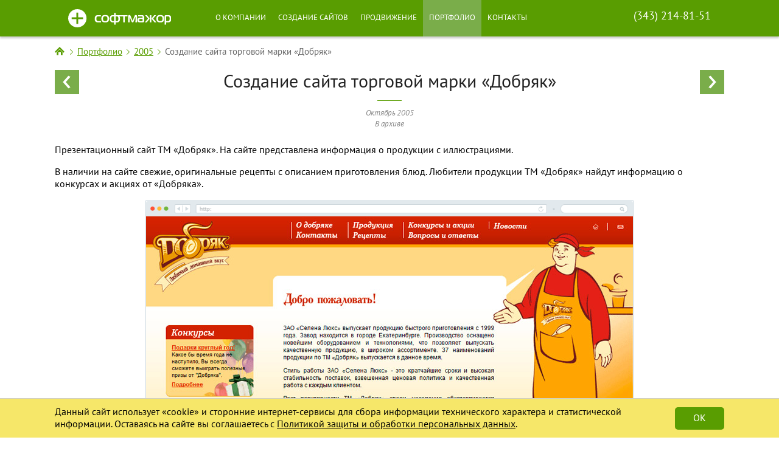

--- FILE ---
content_type: text/html; charset=windows-1251
request_url: https://softmajor.ru/portfolio/2005/cayt-torgovoy-marki-dobryak/
body_size: 6069
content:
<!DOCTYPE html PUBLIC "-//W3C//DTD XHTML 1.0 Transitional//EN"
        "http://www.w3.org/TR/xhtml1/DTD/xhtml1-transitional.dtd">
<html xmlns="http://www.w3.org/1999/xhtml" xml:lang="ru" lang="ru">
<head>
    
<base href=""/>
<title>Создание сайта торговой марки «Добряк» - Софтмажор</title>
<meta name="description" content="Ведущий разработчик в Уральском регионе в области информационных технологий. Спектр услуг: создание, продвижение и поддержка интернет-сайтов, разработка мультимедиа продуктов, программного обеспечения." />
<meta http-equiv="Content-Type" content="text/html; charset=utf-8" />
<meta name="theme-color" content="#569124">
<meta name="viewport" content="width=device-width, initial-scale=1.0, user-scalable=no">
<meta name="apple-mobile-web-app-capable" content="yes" />
<link rel="icon" sizes="192x192" href="/icon-highres.png">
<link rel="shortcut icon" href="/favicon.ico" type="image/x-icon">
<link href="/styles/main.css" rel="stylesheet" type="text/css"  rel="preload" />
<link href="/styles/inner.css" rel="stylesheet" type="text/css" />

<!-- Top.Mail.Ru counter -->
<script type="text/javascript">
var _tmr = window._tmr || (window._tmr = []);
_tmr.push({id: "3302635", type: "pageView", start: (new Date()).getTime()});
(function (d, w, id) {
  if (d.getElementById(id)) return;
  var ts = d.createElement("script"); ts.type = "text/javascript"; ts.async = true; ts.id = id;
  ts.src = "https://top-fwz1.mail.ru/js/code.js";
  var f = function () {var s = d.getElementsByTagName("script")[0]; s.parentNode.insertBefore(ts, s);};
  if (w.opera == "[object Opera]") { d.addEventListener("DOMContentLoaded", f, false); } else { f(); }
})(document, window, "tmr-code");
</script>
<noscript><div><img src="https://top-fwz1.mail.ru/counter?id=3302635;js=na" style="position:absolute;left:-9999px;" alt="Top.Mail.Ru" /></div></noscript>
<!-- /Top.Mail.Ru counter -->


	
<meta property="og:url" content= "http://softmajor.ru" />
<meta property="og:type" content="website"/>
<meta property="og:title" content="Создание сайта торговой марки «Добряк»"/>
<meta property="og:description" content="Веб студия Софтмажор"/>
<meta property="og:image:type" content="image/png" />
<meta property="og:image:width" content="200" />
<meta property="og:image:height" content="200" />
<meta property="og:image" content="http://softmajor.ru/img/logo_og.png">

</head>
<body>

<script src="/scripts/jquery-1.13.js" type="text/javascript"></script>




<div class="container">
    <div class="container-in">
        
<div class="top-block">
<div class="head-fixed">
<div class="head">
<div class="head-in">
<div class="logo"><a href="/"><img src="/img/svg/logo.svg" alt="" /></a></div>
<div class="mmenu">
<table>
<tr>
<td><a rel="subm1" href="https://softmajor.ru/company/">О компании</a></td>
<td><a rel="subm2" href="https://softmajor.ru/develop/">Создание сайтов</a></td>
<td><a rel="subm3" href="https://softmajor.ru/promotion/">Продвижение</a></td>
<td><a class="sel"  href="https://softmajor.ru/portfolio/">Портфолио</a></td>
<td><a  href="https://softmajor.ru/contacts/">Контакты</a></td>
</tr>
</table>
</div>
<div class="contacts">
<span class="phone">(343) 214-81-51</span>
<a class="link makeShadow showMap" title="Как добраться"></a>
<a class="drop-menu-button" title="Показать главное меню"></a>
</div>
</div>
<div class="sub-menu-wrapper">
<div class="sub-menu sub-menu_absolute" id="submenu" style="display: none">
<div class="sub-menu-in" id="subm1" style="display: none">
<table>
<tr>
<td><a rel="subm1" href="https://softmajor.ru/company/about/">О нас</a><b class="brd"></b></td>
<td><a rel="subm2" href="https://softmajor.ru/company/advantages/">Преимущества</a><b class="brd"></b></td>
<td><a rel="subm3" href="https://softmajor.ru/company/reviews/">Отзывы</a><b class="brd"></b></td>
<td><a rel="subm4" href="https://softmajor.ru/company/clients/">Клиенты</a><b class="brd"></b></td>
<td><a rel="subm5" href="https://softmajor.ru/company/awards/">Награды</a><b class="brd"></b></td>
<td><a rel="subm6" href="https://softmajor.ru/company/bitrix/">1С-Битрикс</a><b class="brd"></b></td>
<td><a rel="subm7" href="https://softmajor.ru/company/bitrix24/">Битрикс24</a><b class="brd"></b></td>
<td><a rel="subm8" href="https://softmajor.ru/company/vacancies/">Вакансии</a><b class="brd"></b></td>
</tr>
</table>
</div>
<div class="sub-menu-in" id="subm2" style="display: none">
<table>
<tr>
<td><a rel="subm1" href="https://softmajor.ru/develop/corporate/">Корпоративный сайт</a><b class="brd"></b></td>
<td><a rel="subm2" href="https://softmajor.ru/develop/shop/">Интернет-магазин</a><b class="brd"></b></td>
<td><a rel="subm3" href="https://softmajor.ru/develop/landing/">Лэндинг</a><b class="brd"></b></td>
</tr>
</table>
</div>
<div class="sub-menu-in" id="subm3" style="display: none">
<table>
<tr>
<td><a rel="subm1" href="https://softmajor.ru/promotion/seo/">Поисковая оптимизация</a><b class="brd"></b></td>
<td><a rel="subm2" href="https://softmajor.ru/promotion/comprehensive/">Комплексное продвижение сайтов</a><b class="brd"></b></td>
<td><a rel="subm3" href="https://softmajor.ru/promotion/context/">Контекстная реклама</a><b class="brd"></b></td>
</tr>
</table>
</div>
</div>
</div>
</div>
<div class="drop-menu">
<div class="drop-menu-in">
<div class="drop-menu-in-r"><div class="drop-menu-body" style="display: none">
<span class="shad"></span>
<span class="fshad"><b></b></span>
<div class="drop-menu-list">
<div class="drop-menu-link"><a href="https://softmajor.ru/company/">О компании</a><i class="has_items" onclick="$(this).toggleClass('active').parent().next('.drop-menu_submenu').slideToggle()"></i></div>
<div class="drop-menu_submenu" style="display: none">
<a href="https://softmajor.ru/company/about/">О нас</a>
<a href="https://softmajor.ru/company/advantages/">Преимущества</a>
<a href="https://softmajor.ru/company/reviews/">Отзывы</a>
<a href="https://softmajor.ru/company/clients/">Клиенты</a>
<a href="https://softmajor.ru/company/awards/">Награды</a>
<a href="https://softmajor.ru/company/bitrix/">1С-Битрикс</a>
<a href="https://softmajor.ru/company/bitrix24/">Битрикс24</a>
<a href="https://softmajor.ru/company/vacancies/">Вакансии</a>
</div>
<div class="drop-menu-link"><a href="https://softmajor.ru/develop/">Создание сайтов</a><i class="has_items" onclick="$(this).toggleClass('active').parent().next('.drop-menu_submenu').slideToggle()"></i></div>
<div class="drop-menu_submenu" style="display: none">
<a href="https://softmajor.ru/develop/corporate/">Корпоративный сайт</a>
<a href="https://softmajor.ru/develop/shop/">Интернет-магазин</a>
<a href="https://softmajor.ru/develop/landing/">Лэндинг</a>
</div>
<div class="drop-menu-link"><a href="https://softmajor.ru/promotion/">Продвижение</a><i class="has_items" onclick="$(this).toggleClass('active').parent().next('.drop-menu_submenu').slideToggle()"></i></div>
<div class="drop-menu_submenu" style="display: none">
<a href="https://softmajor.ru/promotion/seo/">Поисковая оптимизация</a>
<a href="https://softmajor.ru/promotion/comprehensive/">Комплексное продвижение сайтов</a>
<a href="https://softmajor.ru/promotion/context/">Контекстная реклама</a>
</div>
<div class="drop-menu-link"><a href="https://softmajor.ru/portfolio/">Портфолио</a><i></i></div>
<div class="drop-menu-link"><a href="https://softmajor.ru/contacts/">Контакты</a><i></i></div>
</div>
<div class="drop-menu-contacts">
<div class="drop-menu-contacts-item drop-menu-contacts-item_phone">
<span class="ico ico_phone"></span><a  class="dashed">(343) 214-81-51</a>
</div>
<div class="drop-menu-contacts-item drop-menu-contacts-item_mark">
<a href="/contacts" class="drop-menu-contacts-item-link"><span class="ico ico_mark"></span>Как добраться?</a>
</div>
</div>
</div></div>
</div>
</div>
</div>
</div>
<div class="mob-contacts" >
(343) 214-81-51
<a href="/contacts" class="mob-contacts-map">Как добраться?</a>
</div>

        <div class="text-block">
            
<div class="path">
<a href="/" title="На главную" class="home"></a><b></b>
<a href="https://softmajor.ru/portfolio/">Портфолио</a><b></b>
<a href="https://softmajor.ru/portfolio/2005/">2005</a><b></b>
<span>Создание сайта торговой марки «Добряк»</span>
</div>

            
            
<div class="portfolio-arrs">
<a href="https://softmajor.ru/portfolio/2005/sayt-professionalnogo-tsentra-auditorskikh-uslug/" class="leftlink"></a>
<a href="https://softmajor.ru/portfolio/2005/sayt-gostinichnogo-komlpeksa-avs-otel/" class="rightlink"></a>
</div>
<h1 class="portfolio-header">
Создание сайта торговой марки «Добряк»<span class="stitle"></span>
<b class="border"></b>
<span class="date">
Октябрь&nbsp;2005<br />
В архиве
</span>
</h1>
<div class="portfolio-text">
<p>Презентационный сайт ТМ «Добряк». На сайте представлена информация о продукции с иллюстрациями.</p>    <p>В наличии на сайте свежие, оригинальные рецепты с описанием приготовления блюд. Любители продукции ТМ «Добряк» найдут информацию о конкурсах и акциях от «Добряка».</p>    <p style="text-align:center"><img src="/files/portfolio/2005dobryak/15-1-800.jpg" title="" alt="" width="800" height="720" class=""/></p>  
</div>

            <div class="clear"></div>
        </div>
        

        
<div class="form-block">
    <div class="form-block-in">
        <div class="addres">
            <div class="addres-in">
                <span class="title">Адрес:</span>
                <div class="text">620026, Россия, г. Екатеринбург, ул. Горького 65 <br />5 этаж, офис 296</div>
                <span class="title">Tелефон:</span>
                <div class="text"><strong>(343) 214-81-51</strong></div>
            </div>
            <div class="softmajor">
                <span class="devel">Разработка и<br />продвижение сайтов</span>
                <img src="/img/logo.png" alt="" class="softm-logo" />
            </div>
        </div>		
		
		
		
		
        
        <script type="text/javascript">
            $(document).ready(function(){
                $('#contactform').validate({
                    rules:{
                        fio:'required',
                        phone:'required',
                        email:{
                            required: true,
                            email:true
                        },
                        message:'required',
                        captcha: 'required'
                    },
                    messages:{
                        fio:"",
                        phone:"",
                        email: {
                            required: "",
                            email: ""
                        },
                        message:"",
                        captcha: ""
                    },submitHandler: function(form){			
						$(form).find('.form-disabler').addClass('active');
						var data = $(form).serialize();		
						$.ajax({
							type: "POST", 
							url: "/ajax/form.php", 
							data: data,
							dataType: 'json',
							success: function(data) {								
								if(data['res']==1) {
									$('.contact_form_result').hide(0);
									$('#contact_form_green').fadeIn();
									$('#contactform').trigger('reset');
									//$('#contactform #phonecont').val('').focus();
									refresh_fid = new Date().getTime();
									$('#footer_code').attr('src', '/libs/captcha/captcha.php?dark=1&captcha_id=2&v=' + refresh_fid);
									$(form).find('.form-disabler').removeClass('active');
									console.log(data['mess'])
								}
								
								if(data['res']==2) {
									$('.contact_form_result').hide(0);
									$('#contact_form_red').fadeIn();
									$('#contacts_form_captcha').val('');
									refresh_fid = new Date().getTime();
									$('#footer_code').attr('src', '/libs/captcha/captcha.php?dark=1&captcha_id=2&v=' + refresh_fid);
									$(form).find('.form-disabler').removeClass('active');
								}
							},
							error: function(xhr, status, error) {}
						});			
						return false
					} 	

                });
				
				var maskOpts = {
					inputmask: {
						definitions: {
							'#': {
								validator: "[0-9]",
								cardinality: 1
							}
						},
						showMaskOnHover: false,
						autoUnmask: false,
						clearMaskOnLostFocus: false,
					},
					match: /[0-9]/,
					replace: '#',
					listKey: "mask"
				};	
				var maskOpts2 = {
					inputmask: {
						definitions: {
							'#': {
								validator: "[0-9]",
								cardinality: 1
							}
						},
						showMaskOnHover: false,
						autoUnmask: false,
						clearMaskOnLostFocus: false,
						placeholder: '',
					},
					match: /[0-9]/,
					replace: '#',
					listKey: "mask"
				};
				var maskChangeWorld = function(maskObj, determined) {
					if (determined) {
						var hint = maskObj.name_ru;
						if (maskObj.desc_ru && maskObj.desc_ru != "") {
							hint += " (" + maskObj.desc_ru + ")";
						}
					}
				}	
				$("body").on("click", "[name='phone']", function(){
					
					var listCountries = $.masksSort($.masksLoad("https://softmajor.ru/scripts/phone-codes.json"), ['#'], /[0-9]|#/, "mask");
					
					if($(this).val().length < 2){
					$(this).inputmasks($.extend(true, {}, maskOpts, {
						list: listCountries,
						onMaskChange: maskChangeWorld,
					}));
						$(this).val('7');
					}
				});	
				
            });
            function form_prepare(){
                
				if($('#contactform #phonecont').val().indexOf('_') != -1){
					$('#contactform #phonecont').addClass('error');
					return false;
				}
				$('#contactform').submit();				
                
                
            }
        </script>
        
		
        <form method="post" action="" id="contactform">
		
			<input type="hidden" name="contacts_form" value="enabled" />
			<input type="hidden" name="page" value="softmajor.ru/portfolio/2005/cayt-torgovoy-marki-dobryak/" />
			
			<div class="form form_footer">
				<a name="contactsendform"></a>
				<div id="contact_form_green" class="contact_form_result" style="display: none">					
					<h3 class="green">Ваше сообщение успешно отправлено!</h3>
					<br />
				</div>
				<div id="contact_form_red" class="contact_form_result" style="display: none">					
					<h3 class="red">Введите код с картинки заново</h3>
					<br />
				</div>
				<span class="title">Напишите нам</span>
				<div class="line"><input type="text" value="" placeholder="Ваше имя" title="Ваше имя" name="fio" /></div>
				<div class="line special"><input type="text" value="" placeholder="Ваше отчество" title="Ваше отчество" name="fathername" /></div>
				<div class="double">				
					<div class="line line-left"><input type="tel" value="" placeholder="Телефон" title="Телефон" id="phonecont" name="phone" /></div>
					<div class="line line-right"><input type="email" value="" placeholder="E-mail" title="E-mail" id="emailcont" name="email" /></div>				
				</div>            
				<div class="line"><textarea placeholder="Текст сообщения" title="Текст сообщения" name="message"></textarea></div>
				
				<div class="form-bottom">
					
					<div class="comment">
						<!--Введите код с картинки-->
						<div class="js-captcha-error red" style="display: none;">Неверно введен код с картинки</div>
					</div>                
					<div class="line captcha"><input name="captcha" type="tel" placeholder="Код с картинки" value="" id="contacts_form_captcha" /></div>
					<script>						
						$(function(){							
							$('#footer_refresh').on('click',function(){
								refresh_fid=new Date().getTime();
								$('#footer_code').attr('src','/libs/captcha/captcha.php?dark=1&captcha_id=2&v='+refresh_fid);
							})							
						})
						
					</script>
					<img src="/img/svg/refresh.svg" id="footer_refresh" width="25" height="25" alt="" class="refresh" title="Обновить картинку" />
					<img src="/libs/captcha/captcha.php?dark=1&captcha_id=2" id="footer_code" alt="" />									
					
					<div class="button"><span id="contac" onclick="form_prepare()">Отправить<b></b></span></div>
					<div class="privacy">
						Нажимая кнопку «Отправить» я соглашаюсь с <br /><a href="/privacy/" target="_blank">Политикой защиты и обработки персональных данных</a>.
					</div>
				</div>
				<div class="form-disabler" ></div>
			</div>
        </form>
		
    </div>
</div>


    </div>
</div>
<div class="footer">
    <div class="footer-abs">
        <div class="footer-in">
            Copyright © 2003–2026 ООО «Софт-Мажор»
            <a href="/map/" class="map">Карта сайта</a>
        </div>
    </div>
</div>


<div id="coockie-rules">
<div class="coockie-items_wrap">
Данный сайт использует «cookie» и сторонние интернет-сервисы для сбора информации технического характера и статистической информации. Оставаясь на сайте вы соглашаетесь с <a href="/privacy/">Политикой защиты и обработки персональных данных</a>.
<a class="coockie-button">Ok</a>
</div>
</div>


<a class="totop" onclick="$('body,html').animate({'scrollTop':0})" id="totop" ></a>

<!-- Yandex.Metrika counter -->
<script type="text/javascript">
(function (d, w, c) {
    (w[c] = w[c] || []).push(function() {
        try {
            w.yaCounter46408 = new Ya.Metrika({id:46408,
                    webvisor:false,
                    clickmap:true,
                    trackLinks:true,
                    accurateTrackBounce:true});
        } catch(e) { }
    });

    var n = d.getElementsByTagName("script")[0],
        s = d.createElement("script"),
        f = function () { n.parentNode.insertBefore(s, n); };
    s.type = "text/javascript";
    s.async = true;
    s.src = (d.location.protocol == "https:" ? "https:" : "http:") + "//mc.yandex.ru/metrika/watch.js";

    if (w.opera == "[object Opera]") {
        d.addEventListener("DOMContentLoaded", f, false);
    } else { f(); }
})(document, window, "yandex_metrika_callbacks");
</script>
<noscript><div><img src="//mc.yandex.ru/watch/46408" style="position:absolute; left:-9999px;" alt="" /></div></noscript>
<!-- /Yandex.Metrika counter -->

<!-- Yandex.Metrika counter (ratingRuneta) -->
<script>
(function(ratingRuneta){
var rrcid = new URLSearchParams(window.location.search).get(ratingRuneta); if (rrcid) window.sessionStorage.setItem(ratingRuneta, rrcid);
if (!(rrcid = window.sessionStorage.getItem(ratingRuneta))) return;
(function(m,e,t,r,i,k,a){m[i]=m[i]||function(){(m[i].a=m[i].a||[]).push(arguments)};
m[i].l=1*new Date();
for (var j = 0; j < document.scripts.length; j++) {if (document.scripts[j].src === r) { return; }} k=e.createElement(t),a=e.getElementsByTagName(t)[0],k.async=1,k.src=r,a.parentNode.insertBefore(k,a
)})
(window, document, "script", "https://mc.yandex.ru/metrika/tag.js", "ym");
   ym(92096748, "init", {
         'clickmap' : false,

'trackLinks': false, 'accurateTrackBounce' : true, 'webvisor' : false,
'params' : {
           'rrcid' : rrcid
         }

   });
})('rrcid');
</script>

<!-- /Yandex.Metrika counter (ratingRuneta) -->





<script src="/scripts/jquery-ui.min.js" type="text/javascript"></script>


<link href="/styles/carousel.css" rel="stylesheet" type="text/css">


<script src="/scripts/jquery.validate.min.js" type="text/javascript"></script>
<!--script src="/scripts/jquery.maskedinput.min.js" type="text/javascript"></script-->
<script src="/scripts/jquery.inputmask.bundle.min.js" type="text/javascript"></script>
<script src="/scripts/jquery.inputmask-multi.min.js" type="text/javascript"></script>
    
<script src="/scripts/jquery.cycle_v1.js" type="text/javascript"></script>







<script src="/scripts/masonry.pkgd.min.js" type="text/javascript"></script>
<script src="/scripts/flexcroll.js" type="text/javascript"></script>
<script src="/scripts/jquery.carouFredSel.packed.js" type="text/javascript"></script>
<script src="/scripts/jquery.imagesloaded.min.js" type="text/javascript"></script>

<link href="/styles/lightbox.css" rel="stylesheet" type="text/css" />
<script src="/scripts/jquery.colorbox.js" type="text/javascript"></script>
<link href="/styles/jquery.fancybox.css" rel="stylesheet" type="text/css" />
<script src="/scripts/jquery.fancybox.pack.js" type="text/javascript"></script>

<script src="/scripts/mover_inner.js" type="text/javascript"></script>
<link href="/styles/jquery.formstyler.css" rel="stylesheet" type="text/css" />
<script src="/scripts/jquery.formstyler.min.js" type="text/javascript"></script>


<script src="/scripts/jquery.cookie.js" type="text/javascript"></script>









<link href="/styles/width.css" rel="stylesheet" type="text/css" />


<!-- VK765 //--> 



</body>
</html>


--- FILE ---
content_type: text/css
request_url: https://softmajor.ru/styles/inner.css
body_size: 11632
content:

.head { height: auto }
.text-block { max-width: 1100px; margin: 0 auto; padding: 15px 20px 40px; }
.ul-menu { font-size: 110% }

.path { font-size: 0; color: #666; margin-bottom: 20px }
.path .home { width: 18px; height: 16px; background: url(../img/svg/home.svg) no-repeat 0 0; }
.path a, .path span { font-size: 15px; display: inline-block; //display: inline; //zoom: 1; vertical-align: middle }
.path b { width: 5px; height: 9px; background: url(../img/path-d.png) no-repeat 0 0; display: inline-block; //display: inline; //zoom: 1; vertical-align: middle; margin: 0 7px }

.text-col-cont { overflow: hidden }
.text-col { float: left; width: 49.9% }
.text-col-in { padding: 0 0 0 20px }
.text-col:first-child .text-col-in { padding: 0 20px 0 0; }

.text-col .title { display: block; font-size: 19px; font-style: italic; padding-bottom: 5px; padding-left: 27px; background: url(../img/tplus.png) no-repeat 0 .2em;  }
.text-col p { padding-bottom: 1.5em }

.text-col .stitle { display: block; font-size: 18px; position: relative; color: #737373; top: -5px }

.softm-block { background: #599d01 url(../img/soft-b.png) no-repeat 90% 100%; color: #fff; padding: 18px 20px 65px 20px }

.photoblocks { overflow: hidden; padding: 20px 0 40px 0; font-size: 0; text-align: center }
.photoblocks .item { width: 31%; margin: 0 0 0 20px; display: inline-block; //display: inline; //zoom: 1; }
.photoblocks .item:first-child { margin: 0 }
.photoblocks .item-in { position: relative }
.photoblocks .item img { width: 100% }
.photoblocks .item .over { position: absolute; width: 100%; height: 100%; left: 0; top: 0 }
.photoblocks .item .img { padding: 23px 4px 15px 1px }
.photoblocks .item span { font-size: 15px; display: block; padding-top: 7px }
.photoblocks .item span a { text-decoration: none }

.portfolio {}
.portfolio .title { display: block; padding: 0 0 28px 0; border-bottom: 1px solid #d7d4d4; text-align: center; font-style: italic; font-size: 110%; margin-bottom: 25px }
.portfolio .title a { background: url(../img/port-t.png) no-repeat 0 .5em; padding-left: 14px }


.sub-menu-short { background: #ededed; padding: 26px 0 40px 0; display: none }
.sub-menu-short .subtitle { display: block; font-style: italic; font-size: 18px; text-align: center; line-height: 1em }
.sub-menu-short .title { display: block; font-size: 30px; text-transform: uppercase; text-align: center; margin-bottom: 23px }

.sub-menu-short a { display: block; font-size: 18px; text-transform: uppercase; padding: 8px 0 8px 28px; background: #7aad4a; color: #fff; text-decoration: none; margin: 5px auto; width: 80%; position: relative }
.sub-menu-short a:after { content: ''; width: 10px; height: 16px; background: url(../img/svg/menu-strelka.svg) no-repeat 0 0; background-size: contain; position: absolute; top: 12px; right: 22px; }
.sub-menu-short a:hover, 
.sub-menu-short a.sel { background-color: #569124 }

.sub-menu-short_promotion { }
.sub-menu-short_promotion a { background-color: #3ca9c4; }
.sub-menu-short_promotion a:hover,
.sub-menu-short_promotion a.sel { background-color: #077894; }


.vacanses { overflow: hidden; padding: 0; }
.vacanses .item { float: left; width: 48%; margin-bottom: 30px }
.vacanses .item.even { margin-left: 4% }
.vacanses .item .vac-title { display: block; background: #599d01; font-size: 19px; color: #fff; padding: 8px 0 8px 22px; margin-bottom: 1px  }
.vacanses .item .vac-title_mobile { display: none; }
.vacanses .item .text { border: 1px solid #d3d3d3; padding: 12px 20px 80px 20px; position: relative; }
.vacanses .item .title { display: block; font-size: 17px; font-weight: bold; padding-bottom: 8px }
.vacanses ul { padding-bottom: 10px }
.vacanses ul li { line-height: 1em; margin-bottom: .2em; font-size: 100%; color: #111; font-style: normal; background: none; position: relative }
.vacanses ul li:before { content: ''; width: 14px; height: 14px; position: absolute; top: .45em; left: 0; background: url(../img/svg/vac-li.svg) no-repeat 0 0; background-size: cover; }
.vacanses .manager { position: absolute; width: 100%; bottom: 20px; left: 0 }
.vacanses .manager .tborder { display: block; margin: 0 auto 5px auto; border-top: 1px solid #d3d3d3; width: 80%; }
.vacanses .manager .fborder { display: block; margin: 8px auto 0 auto; border-top: 1px solid #d3d3d3; width: 200px;  }
.vacanses .manager .person { display: block; text-align: center }
.vacanses .manager .cont { display: block; text-align: center; font-style: italic }

.clients { overflow: hidden; padding: 45px 0 50px 0; margin-bottom: 50px }
.client_one { float: left; width: 25%; /*background: url(../img/cl-v.png) no-repeat 100% 50%;*/ }
.client_one:nth-child(4n) { background: none }
.client_one table { border-collapse: collapse; width: 100% }
.client_one table td { height: 200px; background: url(../img/cl-h.png) repeat-x 0 100%; text-align: center }
.client_one div { padding: 0 15px; position: relative; overflow: hidden; height: 200px;  }

.client_one .det { position: absolute; height: 97%; width: 97.5%; padding: 0; background: url(../img/det-bg.png) repeat 0 0; left: 1%; top: 100% }
.client_one .det .title { display: block; font-weight: bold; padding-bottom: .6em; font-size: 18px; line-height: 1.2em; }
.client_one .det div { padding: 15px; line-height: 1.2em; font-size: 85%; position: relative }
.client_one:hover .det {  }

.more-button { width: 160px; text-align: center; padding: 5px 17px 5px 0; border: 1px solid #569124; display: inline-block; font-size: 16px; color: #569124; font-style: italic; margin: 40px 0 0 0; background: url(../img/svg/down-green.svg) no-repeat 150px 50%; cursor: pointer; vertical-align: middle; font: 16px Arial, sans-serif !important; }
.more-button.collapse { background: url(../img/arrt.png) no-repeat 150px 50%; }	
.more-button:hover { background-color: #f1f6eb }
.more-button svg { width: 0; height: 0; }
.more-button.load { background: none; border: none; font-size: 0; line-height: 0; padding: 6px 0 7px 0; }
.more-button.load svg { width: 32px; height: 31px; }
.more-button.showAll { font-size: 0; background: none; border: none; padding: 0; }
.more-button.showAll svg { width: 32px; height: 31px; }

.more-block { display: none; }
.more-button-cont { clear: both; overflow: hidden; padding-top: 30px }

.showblock-abs { position: relative; }
.showblock-abs .more-button { position: absolute; top: -47px; right: 140px }
.showblock-abs .show-all { position: absolute; top: -47px; right: 10px }

.news-block { margin-bottom: 30px; font-size: 110%; border-collapse: collapse; width: 100%; table-layout: fixed; }
.news-block td { padding-bottom: 25px; border-bottom: 1px solid #ccc; vertical-align: top; }
.news-block .date { width: 95px; text-align: center; font-size: 14px; color: #595959; padding-right: 33px }
.news-block .date span { display: block; text-align: center; line-height: 1em }
.news-block .date strong { 
	background: #599d01; 
	display: block; 
	width: 30px; 	
	height: 27px;
	padding-top: 3px; 
	margin: 0 0 2px 33px;  
	color: #fff; 
	font-size: 18px; 
	text-align: center;
	position: relative;	
	-moz-border-radius: 15px;
	-webkit-border-radius: 15px;
	-khtml-border-radius: 15px;	
	border-radius: 15px;
	behavior: url(scripts/PIE.htc);  
	}

.news-block .text { font-style: italic; }
.news-block .text .link { display: block; font-size: 25px; font-style: normal; padding-bottom: .4em; line-height: 1em }
.news-block .text .link a { text-decoration: none }
.news-block .text .link a:hover { color: #8e8e8e }


.pager { text-align: center; font-size: 0; }
.pager a { width: 26px; height: 22px; margin: 0 5px; padding: 5px 0 0 0; border: 1px solid #599d01; color: #599d01; position: relative; text-decoration: none; display: inline-block; vertical-align: middle; line-height: 20px; vertical-align: middle; font: 16px Arial, sans-serif !important; }
.pager a:hover {  background-color: #f1f6eb;  }
.pager a.active { background: #599d01; border-color: #599d01; color: #fff; cursor: default;  }

.pager a.prev { background: url(../img/svg/prev-green.svg) no-repeat 0 0; border: none; width: 28px; height: 26px; background-size: cover; opacity: .6 }
.pager a.prev:hover { opacity: 1 }
/*.pager a.next { background: url(../img/pager.png) no-repeat -21px -19px }*/
.pager a.next { background: url(../img/svg/next-green.svg) no-repeat 0 0; border: none; width: 28px; height: 26px; background-size: cover; opacity: .6 }
.pager a.next:hover { opacity: 1 }

/*.pager span { background: url(../img/pager-l.png) no-repeat 0 0; width: 28px; height: 8px; margin: 0 5px; display: inline-block; //display: inline; //zoom: 1; vertical-align: middle; }*/
/*
.pager span { background: url(../img/svg/nav-pager.svg) no-repeat 0 0; background-size: cover; width: 28px; height: 8px; margin: 0 5px; display: inline-block; //display: inline; //zoom: 1; vertical-align: middle; }
*/
.pager .space { border-color: #599d01; color: #5fa00a; }

.pager .more-button { margin-left: 50px; margin-top: 0; }

.abs-navigation { position: relative; margin: 20px 0 0 10px; clear: both }
.abs-navigation .pager { position: absolute; top: 0; left: 0; }


.news-mobile { font-size: 115%; padding-bottom: 20px; margin-bottom: 25px; border-bottom: 1px solid #ccc }
.news-mobile .date { display: block; font-size: 85%; color: #737373; padding-bottom: 3px }
.news-mobile .link { font-size: 22px; padding-bottom: 8px }
.news-mobile .text { font-style: italic; display: none } 
.news-mobile .text img { margin: 10px 0 }

.news-mobile-cont { display: none }

.partners { padding-bottom: 20px; border-bottom: 2px solid #dfdfde; margin-top: 20px }
.partners table { border-collapse: collapse; width: 100% }
.partners td { padding-right: 10px; vertical-align: top }
.partners td.logo { width: 235px; text-align: center; padding-top: 70px; border-right: 1px dashed #e5e5e5 }
.partners td.logo { width: 235px; text-align: center; padding-top: 70px; border-right: 1px dashed #e5e5e5 }
.partners div.logo { text-align: center; border-bottom: 1px dashed #e5e5e5; padding: 45px 0; margin-bottom: 17px; display: none }
.partners .text { font-size: 110%; padding-left: 15px }
.partners .text .title { display: block; font-size: 21px; font-weight: bold; padding-bottom: 8px }
.partners .text .info { padding-top: 18px; font-size: 75%; color: #595959 }
.partners .text .info span { display: block }
.partners .text .info a { color: #599d01 }
.partners .text .info a:hover { color: #8e8e8e }
.partners .text .info a:visited { color: #c420dc }

.awards { font-size: 0; text-align: center; margin-bottom: 80px; }
.award { width: 265px; display: inline-block; //display: inline; //zoom: 1; vertical-align: top; margin-bottom: 50px }
.award .image { margin: 20px 5px 0; padding: 10px; background: #efefef; }
.award .image-in { 
	background: #fff; 
	padding: 4px;
	position: relative;	
	-webkit-box-shadow: 0 0 6px #3577db;
    -moz-box-shadow: 0 0 6px #3577db;
    box-shadow: 0 0 6px #9c9c9c;			
	behavior: url(scripts/PIE.htc);    
	}
.award .image-in img { border: 3px solid #dfdfdf; display: block; margin: 0 auto; box-sizing: border-box; }
.award .details { font-size: 12px; padding: 10px 7px 0 7px; text-align: left }
.award .details .title { display: block; font-size: 16px; padding-bottom: 5px }
.award .details strong { display: block; line-height: 1em }
.award .details .link { display: block; }

.awardcyclecont { position: absolute; left: -1000000px; margin: 0 -10px; }
.award-items { float: left; font-size: 0; white-space: nowrap; }
.award-items .award { width: 260px; margin: 0; white-space: normal; display: inline-block; vertical-align: top; }
.award-items .award:first-child { margin-left: 30px; }
.award-items .award:last-child { margin-right: 30px; }
.award-items .award .image { margin: 0 10px; }

.awardcycle { }
.awardcyclenav { }
.awardcyclenav a { width: 40px; height: 40px; position: absolute; top: 160px; margin-top: -20px; z-index: 200; cursor: pointer }
/*
.awardcyclenav .awprev { left: 0; background: url(../img/arrs.png) no-repeat 0 -40px; }
.awardcyclenav .awnext { right: 0; background: url(../img/arrs.png) no-repeat 0 0; }
*/
.awardcyclenav .awprev { left: 0; background: url(../img/svg/back_1.svg) no-repeat 0 0; }
.awardcyclenav .awnext { right: 0; background: url(../img/svg/next_1.svg) no-repeat 0 0; }

.awardcyclecont .hscrollerbar { width: 58px !important; height: 58px; background: url('../img/svg/scroll.svg') no-repeat 0 0; background-size: contain; border-radius: 50%; box-shadow: 0 0 6px #80aa5d; border: 1px solid #689f3a; margin-top: 10px }
.awardcyclecont .hscrollerbase { height: 80px; background: url('../img/gallery-scroll.png') no-repeat 50% 50%; }
.awardcyclecont .scroll-wrapper.horizontal { height: 400px; width: 100%; padding: 0 0 10px; overflow: hidden; }


.cmap { height: 660px; width: 100%; position: absolute; left: -1000000px; top: 0 }
.idmap { height: 660px; width: 100%; position: absolute; left: -1000000px; top: 0 }
.cmap.active, 
.idmap.active { position: relative; left: 0 }

.idmap .mapleft { position: absolute; left: 0; height: 660px; width: 28.5%; max-width: 549px; background: url(../img/mapleft.png) no-repeat 100% 100%; z-index: 10; }
.idmap .mapright { position: absolute; right: 0; height: 660px; width: 32.5%; max-width: 549px; background: url(../img/mapright.png) no-repeat 0 100%; z-index: 10 }

.idmap-ymap { padding: 0 0; }

.addres-block { overflow: hidden }
.addres-block .title { color: #b4b4b4; font-size: 30px; font-style: italic; text-align: center; padding-bottom: 7px; display: block }

.addres-block .text { color: #818181; font-size: 28px; padding-bottom: 45px }
.addres-block .text span { display: block; text-align: center }
.addres-block .ad-phone, .addres-block .ad-email { float: left; width: 49.5%; }
.addres-block .ad-email .title, .addres-block .ad-phone .title { font-size: 24px; }
.addres-block .ad-email strong, .addres-block .ad-phone strong { color: #599d01; font-weight: normal; font-size: 30px; text-align: center; display: block }
.addres-block .ad-email a { text-decoration: none }
.addres-block .ad-email a:hover { text-decoration: underline }

.addres-block .buttons { font-size: 0; text-align: center; padding: 50px 10px 10px 10px; clear: both;  }

.addres-block .buttons a { 
	box-shadow: 2px 2px 2px #9b9797;		
	font-size: 16px; 
	color: #b1b0b0; 
	background: #e5e4e4; 
	padding: 11px 0 10px 0; 
	width: 130px; 
	display: inline-block; 
	//display: inline; 
	//zoom: 1; 
	vertical-align: middle; 
	text-align: center; 
	text-transform: uppercase;
	font-weight: bold; 
	margin: 0 15px; 
	cursor: pointer 
	}

.addres-block .buttons a:hover { color: #000; background: #cbcbcb } 
.addres-block .buttons a.active { background: #599d01; color: #fff; box-shadow: 2px 2px 2px #61a805; cursor: default }

.portfolio-filter { font-size: 14px; line-height: 1.2em; margin-bottom: 30px }
.portfolio-filter-in { margin: 0 auto; padding-bottom: 10px }
.portfolio-filter-in-in { display: table; width: 100%; }

.portfolio-filter-fixed { position: static; width: 100%; top: 0; left: 0; z-index: 100; background: #fff; }
.portfolio-filter-fixed.fixed { position: fixed; }
.portfolio-filter-fixed.fixed .portfolio-filter-in { max-width: 1100px; padding: 0 20px 10px 20px ; }

.portfolio-filter-item { display: table-cell; width: 1%; white-space: nowrap; text-align: left; border-bottom: 1px solid #ebebeb; }
.portfolio-filter-item a { display: inline-block; margin: 0 0 -1px; padding: 15px 0; color: #000; border-bottom: 1px solid transparent; text-decoration: none; }
.portfolio-filter-item a:hover { color: #599d01; }
.portfolio-filter-item.selected a { color: #599d01; border-color: #599d01; }

.portfolio-filter-mobile { display: none; margin: 0 0 30px 0; }
.portfolio-filter-mobile-select { width: 90%; margin: 0 auto; }

.portfolio-list { margin: 0 auto; max-width: 1118px; overflow: hidden; padding-bottom: 50px; margin-bottom: 50px }
.portfolio-list .year-one { font-size: 0; margin: 0 -14px; }
.portfolio-list .year-title { display: block; text-align: center; color: #ccc; font-size: 60px; font-weight: bold; padding-bottom: 10px }
.portfolio-list .item { width: 33.3%; margin: 0 0 40px; font-size: 16px; display: inline-block; //display: inline; //zoom: 1; vertical-align: top; }
.portfolio-list .item-in { margin: 0 14px; }

.portfolio-list .item .title { padding-bottom: 7px; font-weight: bold; font-size: 18px; line-height: 1.2em; }
.portfolio-list .item .title a { text-decoration: none; }
.portfolio-list .item .image { position: relative; overflow: hidden; margin: 0 0 12px; }
.portfolio-list .item .image img { width: 100% }
.portfolio-list .item .image .hover { opacity: 0; filter: alpha(Opacity=0); transition: all 0.3s ease 0s; position: absolute; left: 0; bottom: 0; width: 100%; height: 100%; background: url(../img/porthover.png) repeat 0 0; text-decoration: none; }
.portfolio-list .item .image:hover .hover { opacity: 1; filter: alpha(Opacity=100); }
.portfolio-list .item .image .hover-in { display: table; width: 100%; height: 100%; }
.portfolio-list .item .image .hover-in-in { display: table-cell; padding: 10px; vertical-align: middle; text-align: center; }
.portfolio-list .item .image .hover-info { position: relative; height: 200px; transition: all 0.5s ease 0s; }
.portfolio-list .item .image:hover .hover-info { height: 162px; }
.portfolio-list .item .image .hover-title { display: block; height: 80px; overflow: hidden; margin: 0 0 30px; color: #fff; font-size: 14px; line-height: 1.2em; }
.portfolio-list .item .image .hover b { position: absolute; bottom: 0; left: 50%; margin-left: -26px; width: 52px; height: 52px; background: url(../img/porthover-ico.png) no-repeat 50% 50%; display: inline-block; }  
.portfolio-item-info { font-size: 14px; line-height: 1.2em;  }
.portfolio-item-work { font-weight: bold; }
.portfolio-item-date { color: #5a9d02; }

.portfolio-tag-list { font-size: 0; padding: 15px 0 0 15px; position: relative }
.portfolio-filter .portfolio-tag-list { padding: 22px 0 0 15px }
.portfolio-filter-fixed.fixed .portfolio-tag-list {  }
.portfolio-tag-list-ico { font-size: 14px; color: #8e8e8e; margin-right: 7px; position: absolute; top: 19px; left: 0; }
.portfolio-filter .portfolio-tag-list-ico { top: 25px }
.portfolio-tag-item { position: relative; display: inline-block; margin: 0 5px 5px 0; font-size: 14px; }
.portfolio-tag-link { border: 1px solid #8e8e8e; color: #8e8e8e; padding: 2px 25px 3px 5px; border-radius: 3px; cursor: pointer; display: block; text-decoration: none }
.portfolio-tag-link small { font-size: 9px; position: relative; top: -4px; padding-left: 3px }
.clear .portfolio-tag-link { border: none; color: #81b354; text-decoration: underline }
.portfolio-filter .portfolio-tag-link { padding-right: 5px }
/*
.portfolio-filter .selected .portfolio-tag-link { padding-right: 23px; color: #81b354; border-color: #81b354 }
*/
.portfolio-filter .selected .portfolio-tag-link { background: #81b354; border-color: #81b354; color: #fff }
.portfolio-tag-item.selected:hover .portfolio-tag-link { color: #fff; }
.portfolio-tag-item:hover .portfolio-tag-link { color: #81b354; border-color: #81b354 }
.portfolio-tag-item .close { position: absolute; top: 0; right: 0; border-left: 1px solid #81b354; box-sizing: border-box; height: 100%; width: 17px; text-align: center; font-style: normal; padding-top: 2px; color: #8e8e8e; text-decoration: none }
.portfolio-tag-item .close:hover { color: red }

.pcount-show { font-size: 30px; color: #ccc; display: block; text-align: center; font-weight: bold }

.portfolio-footer { padding: 40px 0 40px 0; border-top: 3px solid #ebebeb; max-width: 1118px; margin: 0 auto; overflow: hidden }

.portfolio-footer .award { width: 307px; height: 505px; margin: 0px; }
.portfolio-footer .award .details { padding: 10px 7px 0 7px; text-align: center; font-size: 13px }
.portfolio-footer .award .details .title { font-size: 13px; padding-top: 5px }

.award-list { width: 55%; float: left; position: relative }

.comment-list { width: 45%; float: left; position: relative }

.award-slider { width: 307px; height: 505px; overflow: hidden; margin: 0 auto; }

.portfolio-footer .stitle { display: block; text-align: center; text-transform: uppercase; font-size: 24px; margin-bottom: 24px }

.award-list .navblock { position: relative }
.award-list .navblock a { position: absolute; width: 40px; height: 40px; cursor: pointer; top: 200px } 

.award-list .navblock .prev { background: url(../img/svg/back_2.svg) no-repeat 50% 50%; left: 20px; }
.award-list .navblock .prev:hover { background: url(../img/svg/back_1.svg) no-repeat 0 0 }

.award-list .navblock .next { background: url(../img/svg/next_2.svg) no-repeat 50% 50%; right: 20px }
.award-list .navblock .next:hover { background: url(../img/svg/next_1.svg) no-repeat 0 0 }

/*
.award-list .navblock .prev { background: url(../img/navblock.png) no-repeat 0 100%; left: 20px; }
.award-list .navblock .prev:hover { background: url(../img/navblock.png) no-repeat 0 0 }
.award-list .navblock .next { background: url(../img/navblock.png) no-repeat 100% 100%; right: 20px }
.award-list .navblock .next:hover { background: url(../img/navblock.png) no-repeat 100% 0 }
*/

.comment-list .comment-text { padding: 0 20px 0 0; font-style: italic; text-align: justify }
.comment-list .comment-text-i { background: url(../img/comflex.png) repeat-y 0 0; padding-left: 19px }
#tcomment, #imgcomment { min-height: 440px }

.comment-list .com-opt { margin: 12px 20px 0 0; position: relative }
.comment-list .com-opt .cmore { display: inline-block; //display: inline; //zoom: 1; vertical-align: middle; border: 1px solid #ccc; color: #b9b8b8; font-size: 120%; padding: 5px 18px 5px 18px; text-decoration: none }
.comment-list .com-opt .cmore b { display: inline-block; //display: inline; //zoom: 1; vertical-align: middle; background: url(../img/commar.png) no-repeat 0 0; width: 7px; height: 11px; margin-left: 12px }
.comment-list .com-opt .cmore:hover { color: #7aad4a; border-color: #7aad4a }
.comment-list .com-opt .cmore:hover b { background-position: 0 100% }

.comment-list .com-opt .toggle { position: absolute; top: 0; right: 0; font-size: 0 }
.comment-list .com-opt .toggle a { width: 30px; height: 30px; display: inline-block; //display: inline; //vertical-align: middle; cursor: pointer; margin-left: 10px }

.comment-list .com-opt .toggle a.totext { background: url(../img/svg/totext.svg) no-repeat 0 0 }
.comment-list .com-opt .toggle a.totext.active { background: url(../img/svg/totext_act.svg) no-repeat 0 0; cursor: default }

.comment-list .com-opt .toggle a.toimg { background: url(../img/svg/toimage.svg) no-repeat 0 0 }
.comment-list .com-opt .toggle a.toimg.active { background: url(../img/svg/toimage_act.svg) no-repeat 0 0; cursor: default }

/*
.comment-list .com-opt .toggle a.totext { background: url(../img/comtoggle.png) no-repeat 0 0 }
.comment-list .com-opt .toggle a.totext.active { background: url(../img/comtoggle.png) no-repeat 0 100%; cursor: default }

.comment-list .com-opt .toggle a.toimg { background: url(../img/comtoggle.png) no-repeat 100% 0 }
.comment-list .com-opt .toggle a.toimg.active { background: url(../img/comtoggle.png) no-repeat 100% 100%; cursor: default }
*/

#imgcomment { text-align: center }

h1 .stitle { display: block; text-transform: lowercase; font-size: 20px; line-height: 1em }
h1 .border { height: 0; line-height: 0; border-bottom: 1px solid #599d01; display: block; width: 40px; margin: 11px auto 11px auto }
h1 .date { color: #888; font-size: 13px; line-height: 1.4em; font-style: italic; }
h1 .date a { font-style: normal; text-decoration: none; }

.portfolio-arrs { position: relative }
.portfolio-arrs a { width: 40px; height: 40px; position: absolute; top: 0 }
/*
.portfolio-arrs .leftlink { background: url(../img/arrs.png) no-repeat 0 100%; left: 0 }
.portfolio-arrs .rightlink { background: url(../img/arrs.png) no-repeat 0 0; right: 0 }
*/
.portfolio-arrs .leftlink { background: url(../img/svg/back_1.svg) no-repeat 0 0; left: 0 }
.portfolio-arrs .rightlink { background: url(../img/svg/next_1.svg) no-repeat 0 0; right: 0 }

.portfolio-header { text-align: center; padding-left: 50px; padding-right: 50px; }
.portfolio-text img {
	display: block;
	position: relative;
}

img.no-border { display: inline }   

.portfolio-img {
	display: inline-block;
	border: 2px solid #e2e9ed;
	border-radius: 3px;
}

.portfolio-img:before {
	content: "";
	display: block;
	width: 100%;
	height: 25px;
	background-image: url(/img/portfolio-header.png);
	background-repeat: no-repeat;
	background-size: contain;
}

.portfolio-img img {
	margin-top: 0;
	z-index: -1;
}

.portfolio-one-part {}
.pimage { max-width: 1100px; margin: 0 auto 30px auto; position: relative; }
.pimage .name { position: absolute; width: 100%; left: 0; bottom: 0; background: url(../img/pname.png) repeat 0 0 }
.pimage .name a { display: block; color: #fff; font-size: 14px; text-decoration: none; border-top: 1px solid #fff; padding: 9px; text-align: center; }
.pimage.shad { box-shadow: 0 4px 6px #a8a8a8 }

.portfolio-one-part .ptitle { max-width: 840px; margin: 0 auto 20px auto; text-align: center; font-size: 18px; padding-bottom: 20px; }
.portfolio-one-part .monitor { width: 546px; height: 467px; background: url(../img/monitor.png) no-repeat 0 0; margin: 0 auto 40px auto }
.portfolio-one-part .monitor img { width: 510px }
.portfolio-one-part .monitor span { display: block; padding: 19px 0 0 20px }

.diapason { background: url(../img/cborder.png) no-repeat 50% 0; padding: 18px 0 0 0; font-size: 24px; text-align: center; color: #599d01; margin: 30px 0     }
.diapason.sitetype { background: none }
.diapason strong { font-size: 30px; padding: 0 2px }
.diapason span { display: inline-block; //display: inline; //zoom: 1; vertical-align: middle; padding: 0 25px }
.diapason-in { background: url(../img/cborder.png) no-repeat 50% 100%; padding: 0 0 20px 0 }
.diapason.sitetype .diapason-in { background: none; padding-bottom: 0 }
.diapason.pro { color: #088eaf; background: url(../img/cborder-pro.png) no-repeat 50% 0 }
.diapason.pro .diapason-in { background: url(../img/cborder-pro.png) no-repeat 50% 100% }

.struktur { overflow: hidden }
.struktur .lcol { float: left; width: 50%; }
.struktur .lcol-in { border-left: 1px solid #e6e6e6; padding: 12px 0 0 47px; margin: 0 0 0 0 }
.struktur .tcol { float: left; width: 50%; padding-top: 14px }
.struktur .tcol-in { padding-right: 40px }

.struktur .item { background: #fff }
.struktur h2 { text-align: left; text-transform: none; margin: 0; padding: 0 0 20px 0 }
.d-steps-body .subtitle { display: none }

.struktur ul { margin: 0 0 0 18px; font-size: 110% }
.struktur ul ul { margin: .5em 0 0 0; padding: 0; font-size: 85% }
.struktur ul ul li { background: url(../img/repbg.png) no-repeat 2px .65em; padding-left: 17px; font-style: italic }
.struktur ul ul li:before { display: none; }

.struktur .restart { overflow: hidden }
.struktur .restart a { width: 28px; height: 30px; background: url(../img/restart.png) no-repeat 0 0; float: right; margin: 0 20px 0 0; cursor: pointer }

.d-steps-body {}
.d-steps-body .d-text { }
.d-steps-body .d-text .title { display: block; font-size: 19px; font-weight: bold; padding-bottom: 8px }
.d-steps-body .d-text .title b { display: none }
.d-steps-body .d-text .title i { font-style: normal }
.d-steps-body .d-text p { padding-bottom: .5em }
.d-steps-body .d-text ul, .d-steps-body .d-text ol { padding-bottom: .5em}
.d-steps-body .d-text .gray { color: #737373; font-weight: bold }
.d-steps-body .d-steps { text-align: right; overflow: hidden; font-size: 0 }
.d-steps-body .step { position: relative; display: inline-block; //display: inline; //zoom: 1; vertical-align: top; text-align: left; margin: 30px 0 20px 0; cursor: pointer }
.d-steps-body .step.fl { float: right }
.d-steps-body .step i { position: absolute; left: 30px; height: 30px; width: 170px; top: 0; background: url(../img/step.png) no-repeat -30px -30px }
.d-steps-body .step .num { display: block; background: url(../img/step.png) no-repeat 0 -30px; width: 200px; height: 30px; overflow: hidden }
.d-steps-body .step.active .num, .d-steps-body .step.passed .num { background: url(../img/step.png) no-repeat 0 0 }
.d-steps-body .step.passed i { background: none }
.d-steps-body .step.active { cursor: default }
.d-steps-body .step.ns .num { width: 150px }
.d-steps-body .step.ns i { position: absolute; width: 120px; height: 30px; top: 0; left: 30px; background: #fff }
.d-steps-body .step .num b { color: #fff; display: block; padding: 0 0 0 9px; font-size: 22px; font-weight: normal }
.d-steps-body .step .name { position: absolute; top: -28px; left: -57px; color: #ccc; font-size: 16px; width: 145px; text-align: center; }
.d-steps-body .step.active .name, .d-steps-body .step.passed .name { color: #599d01 }
.d-steps-body .step.fl i { background: none }
.d-steps-body .step.ls { margin-right: 150px }
.d-steps-body .step.ls i { position: absolute; width: 17px; height: 47px; background: url(../img/stepls.png) no-repeat 0 0; left: auto; right: -17px; top: -31px }
.d-steps-body .step.ls.active i, .d-steps-body .step.ls.passed i { background: url(../img/stepls.png) no-repeat -17px 0; }

.shortType .d-text-in { display: none; padding-bottom: 10px }
.shortType .dtext-item { display: block !important}
.d-steps-body .shortType .title { margin-bottom: 14px }
.d-steps-body .shortType .title b { 
	display: inline-block; 
	//display: inline; 
	//zoom: 1; 
	vertical-align: middle; 
	font-size: 22px; 
	color: #fff; 
	width: 30px; 
	height: 30px; 
	background: #599d01; 
	font-weight: normal; 
	text-align: center; 
	margin-right: 16px; 
	border-radius: 14px 
	}

.d-steps-body .shortType .title i { 
	display: inline-block; 
	//display: inline; 
	//zoom: 1; 
	vertical-align: middle; 
	font-weight: normal; 
	color: #599d01; 
	border-bottom: 1px dashed #599d01; 
	line-height: 1em; 
	cursor: pointer 
	}


.exemples { padding: 10px 0 20px 0; border-bottom: 5px solid #599d01 }
.exemples .title { display: block; text-align: center; font-size: 24px; padding-bottom: 25px }
.exemples-in { max-width: 1098px; margin: 0 auto; }

.example-slider { position: relative; overflow: hidden; }
.example-slider-ul { margin: 0; padding: 0; list-style: none; display: block; }
.example-slider-ul li { position: relative; width: 366px; max-width: 366px; margin: 0; padding: 0; border: 0; list-style-type: none; background: none; display: block; float: left; }
.example-slider-ul li:before { display: none; }
.example-slider-ul li a { display: block; position: absolute; width: 100%; height: 100%; }
.example-slider-ul li a b { display: none; position: absolute; top: 50%; left: 50%; margin: -48px 0 0 -48px; width: 96px; height: 96px; background: url(../img/zoom.png) no-repeat 0 0; }
.example-slider-ul li a:hover { background: url(../img/porthover.png) repeat 0 0; }
.example-slider-ul li a:hover b { display: block; }
.example-slider-ul li img { display: block; max-width: 100%; }

/*
.example-slider-prev, .example-slider-next { position: absolute; width: 40px; height: 40px; margin: -20px 0 0; top: 50%; cursor: pointer; background: url(../img/arrs.png) no-repeat 0 0; z-index: 10; }
.example-slider-prev { left: 0; background-position: 0 100%; }
.example-slider-next { right: 0; background-position: 0 0; }
*/
.example-slider-prev, .example-slider-next { position: absolute; width: 40px; height: 40px; margin: -20px 0 0; top: 50%; cursor: pointer; z-index: 10; }
.example-slider-prev { left: 0; background: url(../img/svg/back_1.svg) no-repeat 0 0; }
.example-slider-next { right: 0; background: url(../img/svg/next_1.svg) no-repeat 0 0; }

.order-site-brd { border-bottom: 5px solid #599d01; margin: 30px 0 11px 0; box-shadow: 0 3px 5px #c8cec3 }
.order-site-brd_promotion { border-color: #088eaf; }
.order-site { max-width: 1100px; margin: 0 auto; padding: 35px; overflow: hidden; }
.order-site .leftc { float: left; width: 50%; text-align: center; }
.order-site .rightc { float: left; width: 50%; }

.order-site-header { overflow: hidden; display: inline-block; vertical-align: top; text-align: left; }
.order-site-header-title { padding: 0 0 40px; color: #599d01; font-size: 28px; line-height: 0.9em; font-weight: bold; }
.order-site-header-title-text { display: inline-block; vertical-align: middle; }
.order-site-header-title .ico { margin-right: 20px; }

.ico_development { width: 70px; height: 70px; background: url(../img/svg/develop_order.svg); }
.ico_promotion { width: 70px; height: 70px; background: url(../img/svg/promo_order.svg); }
/*
.ico_promotion { width: 70px; height: 70px; background-position: -275px -9px; }
.ico_development { width: 70px; height: 70px; background-position: -184px -9px; }
*/
.order-site-header-img { padding: 0 0 40px; }

.order-site-brd_promotion .order-site-header-title { color: #088eaf; }

.portfolio-footer.type2 .award-list { width: 50%; overflow: hidden }
.portfolio-footer.type2 .comment-list { width: 50%; }

.menu-mini {}
.menu-mini-in { padding-right: 40px }
.menu-mini a { float: left; width: 50%; height: 252px; background: #dadada; text-decoration: none }
.menu-mini a.even { background: #eee; }
.menu-mini a span { display: block; text-align: center; color: #555; font-size: 20px }
.menu-mini a:hover span  { color: #599d01 }
.menu-mini a .menu-ico { display: block; margin: 60px auto 24px; opacity: 0.7; filter: alpha(Opacity=70); }
.menu-mini a:hover .menu-ico { opacity: 1; filter: alpha(Opacity=100); }


.developing-columns-wrapper { overflow: hidden; }
.developing-columns { margin: 0 -15px; font-size: 0; }
.developing-column { width: 50%; display: inline-block; vertical-align: top; }

.developing-type { background: #599d01; color: #fff; font-size: 18px; margin: 0 15px 30px; box-shadow: 0 5px 16px #999; display: block; position: relative }
.developing-type .over-link { position: absolute; width: 100%; height: 100%; top: 0; left: 0; z-index: 1; }
.pro .developing-type { background: #088eaf }
.developing-type .title { font-size: 30px; margin-bottom: 16px; display: block; color: #fff; line-height: 1em; }
.developing-type .title b { width: 33px; display: inline-block; //display: inline; //zoom: 1; vertical-align: middle; }
.developing-type .title b img { max-width: 100%; vertical-align: middle }
.developing-type .title span { vertical-align: middle; display: inline-block; //display: inline; //zoom: 1; padding-left: 18px; width: 78%; }
.developing-type .title:hover span { text-decoration: underline }
/*
.developing-type.type1 .title b { background: url(../img/ico-type1.png) no-repeat -39px 0; }
.developing-type.type2 .title b { background: url(../img/ico-type1.png) no-repeat -41px -177px; }
.developing-type.type3 .title b { background: url(../img/ico-type1.png) no-repeat -41px -225px; }
.developing-type.type4 .title b { background: url(../img/ico-type1.png) no-repeat -40px -64px; }
.developing-type.type5 .title b { background: url(../img/ico-type1.png) no-repeat -44px -126px; }
.developing-type.type6 .title b { background: url(../img/ico-type1.png) no-repeat -42px -269px; }

.pro .developing-type.type1 .title b { background: url(../img/ico-type2.png) no-repeat -42px 0; }
.pro .developing-type.type2 .title b { background: url(../img/ico-type2.png) no-repeat -39px -51px; }
.pro .developing-type.type3 .title b { background: url(../img/ico-type2.png) no-repeat -42px -96px; }
*/

.developing-type .text { margin-bottom: 20px; overflow: hidden; line-height: 1.3em; padding: 22px 20px 0 20px }
.pro .developing-type .text { margin-bottom: 33px }

.developing-type .link_more { display: block; color: #fff; text-decoration: none; }
.developing-type .link_more:hover { text-decoration: underline; }

.developing-type .price { background: #7aad4a; min-height: 40px; padding: 13px 0 13px 20px; font-size: 24px; position: relative }
.pro .developing-type .price { background: #3ca9c4 }
.developing-type .price-number { font-size: 30px; padding: 0 10px 0 10px; font-weight: bold }
/*
.developing-type .more { position: absolute; height: 100%; width: 80px; background: #569124 url(../img/dev-link.png) no-repeat 50% 50%; top: 0; right: 0 }
*/
.developing-type .more { position: absolute; height: 100%; width: 80px; background: #569124 url(../img/svg/dev-link.svg) no-repeat 50% 50%; top: 0; right: 0 }
.developing-type .more:hover, .developing-type a:hover .more { background-color: #44741b }

.pro .developing-type .more { background-color: #077894}
.pro .developing-type .more:hover,
.pro .developing-type a:hover .more { background-color: #075e73 }

.developing-type.type100 { background: #088eaf url(../img/softtype.jpg) no-repeat 50% 50%; height: 333px }
.pro .developing-type.type100 { background: #599d01 url(../img/softtype-pro.jpg) no-repeat 50% 50%; height: 321px }

.panels { max-width: 1118px; margin: 0 auto; overflow: hidden; padding: 0 20px }
.panel { width: 48.2%; float: right; }
.panel:first-child { float: left }

.panel-in { background: #599d01 url(../img/panel-bg.png) no-repeat 94% 85%; padding: 17px 30px 0 30px; color: #fff; font-style: italic; font-size: 110%; position: relative; line-height: 1.3em; cursor: pointer; border-bottom: 1px solid #7aad4a }
.panel-in .title { font-size: 29px; font-weight: bold; font-style: normal; margin-bottom: 6px }
.panel-in .title span { display: inline-block; //display: inline; //zoom: 1; vertical-align: middle; background: url(../img/panel-dotted.png) repeat-x 0 36px; padding-bottom: 4px; line-height: 38px; margin-bottom: 5px }
.panel-in .title b { display: inline-block; //display: inline; //zoom: 1; vertical-align: middle; margin-right: 13px }
.panel-in .title b.type1 { background: url(../img/panel-ico.png) no-repeat 0 0; width: 47px; height: 42px }
.panel-in .title b.type2 { background: url(../img/panel-ico.png) no-repeat 0 -45px; width: 47px; height: 42px }

.panel .price { font-size: 24px; font-style: normal; padding-bottom: 19px }
.panel .price strong { font-size: 30px }
.panel .price-block { /*position: absolute; bottom: 22px; left: 30px*/ padding-top: 20px }
.panel .shad { display: block; height: 11px; line-height: 0; font-size: 0; box-shadow: 0 3px 7px #588830; margin: 0 5px 11px 5px; margin-top: -11px }

.sitetype-title { font-size: 30px; color: #599d01; text-align: center; font-weight: bold; position: relative; border-top: 5px solid #599d01; padding: 25px 0 5px 0 }
.sitetype-title i { display: inline-block; //display: inline; //zoom: 1; vertical-align: middle; margin-right: 13px }
.sitetype-title i.type1 { background: url(../img/panel-ico-sel.png) no-repeat 0 0; width: 47px; height: 43px }
.sitetype-title i.type2 { background: url(../img/panel-ico-sel.png) no-repeat 0 -43px; width: 40px; height: 40px }
.sitetype-title span { display: inline-block; //display: inline; //zoom: 1; vertical-align: middle; background: url(../img/panel-dotted-sel.png) repeat-x 0 36px; padding-bottom: 4px; line-height: 38px; cursor: pointer }

.sitetype-title .sitetype-right { position: absolute; top: 20px; right: 20px; color: #599d01; font-weight: normal; cursor: pointer }
.sitetype-title .sitetype-right span { font-size: 18px; background: none; padding: 0; line-height: 1em; text-align: right; }
.sitetype-title .sitetype-right b { display: inline-block; //display: inline; //zoom: 1; vertical-align: middle; margin-right: 13px; margin: 0 0 0 13px }
.sitetype-title b.type1 { background: url(../img/panel-ico-sel.png) no-repeat 0 0; width: 47px; height: 43px }
.sitetype-title b.type2 { background: url(../img/panel-ico-sel.png) no-repeat 0 -43px; width: 40px; height: 40px }

.sitetypeDisabled { position: absolute; width: 100%; top: -1000000px; left: -100000px }


/* --- flexcroll --- */
.scrollgeneric { line-height: 1px; font-size: 1px; position: absolute; top: 0; left: 0; }
.vscrollerbar,
.hscrollerbar { margin: 0; padding: 0; z-index: 2; cursor: pointer; background: #5e9f08; }
.vscrollerbar { width: 7px; }
.hscrollerbar { height: 7px; }
.vscrollerbase,
.hscrollerbase { background: #eee; position: absolute; }
.vscrollerbase { width: 7px; left: 0 !important; }
.hscrollerbase { height: 7px; }

.scroll-wrapper { height: 200px; padding: 0 10px 0 0; overflow: hidden; }
.scroll-wrapper.horizontal { height: 300px; width: 100%; padding: 0 0 10px; }


.errorPage { text-align: center }
.errorPage .title { display: block; font-size: 30px; text-transform: uppercase }
.errorPage .errorImg { max-height: 248px; max-width: 604px; margin: 10px auto 35px auto; position: relative;  }
.errorPage .text { font-size: 18px; font-style: italic }
.errorPage .text span { display: block; padding: 5px 0; }
.errorPage .text a { text-decoration: none } 

.errorPage .errorEraser { width: 168px; height: 117px; background: url(../img/errorEraser.jpg) no-repeat 0 0; margin: 30px auto; position: relative; right: 10px }

.sitemap { text-align: center }
.sitemap .title { display: block; font-size: 30px; text-transform: uppercase; margin: 40px 0 30px 0 }
.sitemap .link { display: block; font-size: 20px; font-weight: bold; margin: 0 0 12px 0 }
.sitemap .link a { text-decoration: none }

.sitemap-subm { padding-bottom: 10px }
.sitemap-subm span { display: block; margin-bottom: 6px; font-size: 18px }
.sitemap-subm .brd { width: 40px; margin: 0 auto; border-bottom: 1px solid #599d01; margin-bottom: 10px }
.sitemap-subm a { text-decoration: none; color: #9a9a9a }
.sitemap-subm a:hover { color: #599d01 }


.grid { padding: 0 0 35px; }
.grid-header { padding: 0 0 25px; font-size: 22px; line-height: 1.2em; color: #000; text-align: center; text-transform: uppercase; }

.grid-slider { position: relative; overflow: hidden; }
.grid-slider-ul { margin: 0; padding: 0; list-style: none; display: block; }
.grid-slider-ul li { position: relative; margin: 0; padding: 0; border: 0; list-style-type: none; background: none; font-style: normal; display: block; float: left; }
.grid-slider-ul li:before { display: none; }

.grid-item { padding: 10px; }
.grid-item-info { float: left; width: 30%; }
.grid-item-info-title { float: left; width: 30%; font-size: 18px; line-height: 1.2em; color: #1e293d; text-align: right; }
.grid-item-info-title-in { padding: 0 15px 30px 0; }
.grid-item-info-title-number { font-size: 32px; line-height: 1.2em; }
.grid-item-info-img { float: left; width: 70%; }
.grid-item-info-img img { box-shadow: 0 0 0 1px #fff, 0 0 10px #ccc; }

.grid-item-items { float: left; width: 70%; }
.grid-item-items-header { padding: 0 0 25px 40px; font-size: 18px; line-height: 1.2em; color: #737373; }
.grid-item-item { float: left; width: 33%; position: relative; text-align: center; border: 1px solid #a7a7a7; border-left-width: 0; }
.grid-item-item-img { padding: 40px; }
.grid-item-item-title { position: absolute; bottom: -45px; left: 0; width: 100%; color: #599d01; font-size: 18px; line-height: 1.2em; }
.grid-item-item-title-number { font-size: 13px; }

.grid-slider-arrows { position: relative; margin: 35px 0 0; text-align: center; }

/*
.grid-slider-arrow { width: 40px; height: 40px; margin: 0 15px; cursor: pointer; background: url(../img/arrs.png) no-repeat 0 0; z-index: 10; display: inline-block; vertical-align: middle; }
.grid-slider-arrow_prev { background-position: 0 100%; }
.grid-slider-arrow_next { background-position: 0 0; }
*/
.grid-slider-arrow { width: 40px; height: 40px; margin: 0 15px; cursor: pointer; z-index: 10; display: inline-block; vertical-align: middle; }
.grid-slider-arrow_prev { background: url(../img/svg/back_1.svg) no-repeat 0 0; }
.grid-slider-arrow_next { background: url(../img/svg/next_1.svg) no-repeat 0 0; }


.grid-slider-nav { overflow: hidden; height: 30px; padding: 10px 15px 0; font-size: 20px; line-height: 1.2em; color: #599d01; display: inline-block; vertical-align: middle; }
.grid-slider-counter { padding: 0 0 10px; display: inline-block; vertical-align: top; }
.grid-slider-pagination { }
.grid-slider-pagination a { margin: 0 10px; text-decoration: none; }
.grid-slider-pagination a.selected { color: #8e8e8e; }

.grid-slider-arrow_abs { display: none; position: absolute; top: 250px; }
.grid-slider-arrow_abs.grid-slider-arrow_prev { left: -15px; }
.grid-slider-arrow_abs.grid-slider-arrow_next { right: -15px; }

.toggle-blocks { height: 660px; overflow: hidden }

.office-gallery { overflow: hidden; height: 0; }
.office-gallery.active { height: 420px; }
.office-gallery .item { height: 420px; position: relative; }
.office-gallery .item .over { position: absolute; width: 100%; height: 100%; background: rgba(255,255,255,.7); z-index: 100; transition: all 0.25s ease 0s; opacity: 1 } 
.office-gallery .owl-item.center .item .over { opacity: 0 }
/*
.office-gallery .owl-prev { width: 40px; height: 40px; background: #000 url(../img/arrs.png) no-repeat 0 100%; top: 190px; left: 0; z-index: 200; position: absolute; font-size: 0; line-height: 0 }
.office-gallery .owl-next { width: 40px; height: 40px; background: #000 url(../img/arrs.png) no-repeat 0 0; top: 190px; right: 0; z-index: 200; position: absolute; font-size: 0; line-height: 0 }
*/
.office-gallery .owl-prev { width: 40px; height: 40px; background: url(../img/svg/back_1.svg) no-repeat 0 0; top: 190px; left: 0; z-index: 200; position: absolute; font-size: 0; line-height: 0 }
.office-gallery .owl-next { width: 40px; height: 40px; background: url(../img/svg/next_1.svg) no-repeat 0 0; top: 190px; right: 0; z-index: 200; position: absolute; font-size: 0; line-height: 0 }

.center-img {
	display: block;
	margin: 0 auto;
}

.iphone-wrapper { width: 294px; height: 600px; overflow: hidden; text-align: center; position: relative; margin: 15px 30px 30px 0; display: inline-block; }
.iphone-wrapper .contentwrapper { transition: all .3s ease 0s }
.iphone-wrapper:before { content: ''; position: absolute; width: 100%; height: 100%; top: 0; left: 0; background: url(../img/iphone.png) no-repeat 0 0; }
.iphone-over { width: 258px; height: 458px; overflow: hidden; margin: 70px 0 0 19px; position: relative }
.iphone-over img { width: 100%; }
.iphone-over:before { content: ''; position: absolute; width: 100%; height: 458px; background: #000; z-index: 10; opacity: .5; visibility: visible; transition: all .3s ease 0s }
.iphone-wrapper:hover .iphone-over:before { opacity: 0; visibility: hidden }
.iphone-wrapper:hover .mouse { opacity: 0; visibility: hidden }

.ipad-wrapper { width: 403px; height: 600px; overflow: hidden; text-align: center; position: relative; margin: 15px 30px 30px 0; display: inline-block; }
.ipad-wrapper .contentwrapper { transition: all .3s ease 0s }
.ipad-wrapper:before { content: ''; position: absolute; width: 100%; height: 100%; top: 0; left: 0; background: url(../img/ipad.png) no-repeat 0 0; }
.ipad-over { width: 357px; height: 478px; overflow: hidden; margin: 59px 0 0 23px }
.ipad-over img { width: 100%; }
.ipad-over:before { content: ''; position: absolute; width: 100%; height: 478px; background: #000; z-index: 10; opacity: .5; visibility: visible; transition: all .3s ease 0s }
.ipad-wrapper:hover .ipad-over:before { opacity: 0; visibility: hidden }
.ipad-wrapper:hover .mouse { opacity: 0; visibility: hidden }


.iphone-wrapper .vscrollerbar, .ipad-wrapper .vscrollerbar { width: 0; }
.iphone-wrapper .hscrollerbar, .ipad-wrapper .hscrollerbar { height: 0; }
.iphone-wrapper .vscrollerbase, .ipad-wrapper .vscrollerbase { width: 0; }
.iphone-wrapper .hscrollerbase, .ipad-wrapper .hscrollerbase { height: 0; }

.mouse { border: 2px solid #ffffff; border-radius: 13px; top: 50%; display: block; height: 46px; left: 50%; margin: -23px auto 0 -13px; position: absolute; width: 26px; z-index: 11; opacity: 1  }
.mouse span {
    animation-duration: 1s;
    animation-fill-mode: both;
    animation-iteration-count: infinite;
    animation-name: scroll;
    background: none repeat scroll 0 0 #ffffff;
    border: 1px solid transparent;
    border-radius: 4px;
    display: block;
    height: 4px;
    margin: 6px auto;
    width: 4px;
}
@keyframes scroll {
	0% { opacity: 1; transform: translateY(0px); }
	100% { opacity: 0; transform: translateY(20px); }
}

.show-all { text-align: center; padding-top: 50px; font: 16px Arial, sans-serif !important; }
.show-all a { border-bottom: 1px dashed #599d01; cursor: pointer; font-size: 16px }
.show-all a:hover { color: #599d01 } 


.ajax-preload { position: fixed; width: 100%; height: 100%; top: 0; left: 0; display: flex; z-index: 1000; justify-content: center; align-items: center }
.ajax-preload:before { content: ''; position: absolute; width: 100%; height: 100%; top: 0; left: 0; background: #000; opacity: .7 }



/* РљР»РёРµРЅС‚С‹ */
.client-cont-1 {
    display: block
}
.client-cont-2 {
    margin-bottom: 113px;
    position: relative;
	display: none
}
.client-tabs {
    display: flex;
    align-items; center;
    justify-content: center; 
	margin: 40px 0 20px 0
}

.client-tab-1, .client-tab-2 {
	box-shadow: 2px 2px 2px #9b9797;
	font-size: 16px;
	color: #b1b0b0;
	background: #e5e4e4;
	padding: 11px 0 10px 0;
	width: 130px;
	display: inline-block;
	//display: inline;
	//zoom: 1;
	vertical-align: middle;
	text-align: center;
	text-transform: uppercase;
	font-weight: bold;
	margin: 0 15px;
	cursor: pointer;
}
.client-tab-1.active, .client-tab-2.active {
	background: #599d01;
	color: #fff;
}
.town {
	position: absolute;
	top: 0;
	left: 0;	
	height: 12px;	
}

.town:after {
	content: ''; 
	position: absolute; 
	top: 0; 
	left: 0; 	
	width: 12px;
	height: 12px;
	background: white;
	box-shadow: inset 0px 0px 0px 3px #599d01, 0px 0px 0px 2px #fff, 3px 3px 6px -2px #000;
	border-radius: 50%;
	cursor: pointer;
}

.town span {
	position: absolute;
	top: -2px;
	left: 0;    	
	font-size: 11px;
	text-transform: uppercase;
    display: none;
    pointer-events: none;
	padding: 1px 8px 1px 18px; 
	border-radius: 6px;
	white-space: nowrap	
}
.town:hover { z-index: 10000 }
.town:hover span {
    display: block; background: #fff
}
.town.left span {
	left: auto;
	right: 0;
	text-align: right;
	left: auto;
	padding: 1px 4px 1px 6px; 
}
a.town span {
	color: black;
}
a.town:hover span {
	color: black;
}
.client-pop {    
    width: 1100px;
    text-align: center;
}
.client-pop p {
	font: 30px 'PT Sans', Arial, Helvetica, sans-serif;
	margin: 0px 0px 10px 0px;
	padding: 0 0 .1em 0;
	color: #222;
}
.client-pop-in {
	display: flex;
	align-items: center;
	margin-bottom: 10px;
	overflow: auto;
	position: relative;
	padding-bottom: 10px;
}
.client-pop-in img {
	margin: 0px 0px;
	flex-shrink: 0;
}
.client-pop-in {
	scrollbar-color: #599d01 #e8eaef;
	scrollbar-width: thin;
	box-sizing: border-box;
}
.client-pop-in::-webkit-scrollbar { 
    background: #e8eaef; 
    height: 6px;
}
.client-pop-in::-webkit-scrollbar-thumb {
    background: #599d01;  
    height: 6px;
}
.client-pop-in {
    scrollbar-base-color: #599d01;
    scrollbar-face-color: #e8eaef;
    scrollbar-3dlight-color: #e8eaef;
    scrollbar-highlight-color: #e8eaef;
    scrollbar-track-color: #599d01;
    scrollbar-arrow-color: #e8eaef;
    scrollbar-shadow-color: #e8eaef;
    scrollbar-dark-shadow-color: #e8eaef;
}

#clients-map { position: relative }

@media all and (-ms-high-contrast: none), (-ms-high-contrast: active) {
	#sm-clients-map { height: 622px }
}

#sm-clients-map path { transition: .3s all ease 0s; position: relative }
#sm-clients-map path.active { cursor: pointer }
#sm-clients-map path.active:hover { fill: #579d00 }
#sm-clients-map path.msk:hover { fill: #111 }
#sm-clients-map path span { position: absolute; top: 0; left: 0; z-index: 1000 }

.client-preload { text-align: center; padding: 20px 0; overflow: hidden }
.client-preload.abs { position: absolute; width: 100%; height: 100%; top: 0; left: 0; z-index: 1; background: #fff; padding: 0 }
.client-preload.abs svg { position: fixed; top: 45vh; left: 50vw; margin-left: -55px; margin-top: 10px; }
.client-preload-proc { position: fixed; top: 45vh; left: 0; margin-top: 120px; width: 100%; display: none }
.client-preload-proc div { /*border: 2px solid #ccc; height: 8px; width: 120px; margin: 0 auto; border-radius: 6px; overflow: hidden*/ }
.client-preload-proc div span { display: block; /*height: 100%; background: #599d01*/ text-align: center; padding-left: 10px }

.client-preload svg {
	animation-duration: 1s;
    animation-fill-mode: both;
    animation-iteration-count: infinite;
	animation-timing-function: linear;
    animation-name: svgrotate;
}

@keyframes svgrotate {
	0% { transform: rotate(0deg); }
	100% { transform: rotate(360deg); }
}

.client-popup { position: fixed; width: 100%; height: 100%; z-index: 100; background: rgba(0,0,0,.6); top: 0; left: 0; display: flex; justify-content: center; align-items: center; opacity: 0; visibility: hidden; transition: .3s all ease 0s }
.client-popup.active { opacity: 1; visibility: visible }
.client-popup-in { background: #fff; border: 6px solid #333; max-width: 1280px; padding: 20px; position: relative; box-sizing: border-box; min-width: 300px }
.client-popup-name { text-align: center; font-size: 18px; margin-bottom: 15px }
.client-popup-close { position: absolute; background: url(../img/close-button.png) no-repeat 0 0; width: 30px; height: 30px; background-size: cover; cursor: pointer; top: -15px; right: -15px; z-index: 1 }
.client-popup .client_one { width: 300px;  }
/*
.client-popup .client_one:nth-child(4n) { background: url(../img/cl-v.png) no-repeat 100% 50%; }
*/
/*
.client-popup .client_one table { background: url(../img/svg/icon_since.svg) no-repeat 50% 50% }
*/
.client-popup-scroll { 	
	max-height: 400px; 
	overflow-y: auto; 	
}
	
.client-popup-scroll .loaded { height: 400px }
#client-popup-content { overflow: hidden; position: relative }	
#client-popup-content:before { content: ''; height: 10px; width: 100%; position: absolute; bottom: 0; left: 0; background: #fff; z-index: 1 }
#client-popup-content:after { content: ''; width: 10px; height: 100%; position: absolute; top: 0; right: 0; background: #fff; z-index: 1 }
/* --- flexcroll --- */
#client-popup-base .scrollgeneric { left: auto; right: 0 }
#client-popup-base .vscrollerbase { left: auto !important; }

#client-popup-flex .scrollgeneric { left: auto; right: 0 }
#client-popup-flex .vscrollerbase { left: -50px !important; opacity: 0; }
#client-popup-flex.ready .vscrollerbase { opacity: 1; left: auto !important; }
/*
.vscrollerbar,
.hscrollerbar { margin: 0; padding: 0; z-index: 2; cursor: pointer; background: #5e9f08; }
.vscrollerbar { width: 7px; }
.hscrollerbar { height: 7px; }
.vscrollerbase,
.hscrollerbase { background: #eee; position: absolute; }
.vscrollerbase { width: 7px; left: 0 !important; }
.hscrollerbase { height: 7px; }
*/
#client_region_name { position: absolute; border: 1px solid #ddd; background: #fff; padding: 8px 15px 8px 34px; font-size: 14px; border-radius: 2px; border-radius: 20px; overflow: hidden; white-space: nowrap; display: none }
#client_region_name:before { content: ''; width: 16px; height: 16px; background: #599d01; border-radius: 50%; position: absolute; top: 9px; left: 10px; }

.hiddentags { display: inline; opacity: 0; visibility: hidden; position: absolute; left: -10000px; transition: opacity .5s ease 0s }
.hiddentags.active { opacity: 1; visibility: visible; position: relative; left: 0 }
.hiddentags-show { position: relative; display: inline-block; margin: 0 0 5px 2px; vertical-align: middle; cursor: pointer; transition: all .6s ease 0s }
.hiddentags.active + .hiddentags-show { transform: rotate(-180deg) }
.hiddentags-show circle, .hiddentags-show path { transition: all .3s ease 0s }
.hiddentags-show:hover circle { fill: #599d01 }
.hiddentags-show:hover path { fill: #fff }

@media screen and (max-width: 1300px) {
	.client-popup-in { max-width: 980px; }
	/*
	.client-popup .client_one:nth-child(4n) { background: url(../img/cl-v.png) no-repeat 100% 50%; }
	.client-popup .client_one:nth-child(3n) { background: none }
	*/
}

@media screen and (max-width: 1020px) {
	.client-popup-in { max-width: 680px; }
	/*
	.client-popup .client_one:nth-child(3n) { background: url(../img/cl-v.png) no-repeat 100% 50%; }
	.client-popup .client_one:nth-child(2n) { background: none }
	*/
}

@media screen and (max-width: 700px) {	
	.client-popup-in { max-width: 100%; width: 300px; padding: 10px; margin-top: 60px }
	.client-preload.abs svg { margin-top: 25px }
	.client-popup-scroll { width: 270px !important }
	.client_one div { height: 100px }
	.client-popup .client_one { width: 50%; text-align: center; }
	.client-popup .client_one.oneitem { width: 100% } 
	.client-popup .client_one.oneitem div { height: 180px }
	.client-popup .client_one table td { padding-bottom: 2px }
	.client_one .det .title { font-size: 14px; line-height: 14px; padding-bottom: 3px }
	.client_one .det p { font-size: 12px; line-height: 12px }
	.client_one div { padding: 0 5px }
}


.order-popup { position: fixed; width: 100%; height: 100%; top: 0; left: 0; z-index: 200; background: rgba(255,255,255,.7); display: flex; align-items: center; justify-content: center; opacity: 1; transition: all .3s ease 0s }
.order-popup.disabled { opacity: 0; visibility: hidden }
.order-popup-in { max-width: 600px; background: #fff; padding: 40px; box-shadow: 0 0 8px rgba(0,0,0,.6); position: relative }
.order-popup h2 { text-align: center; padding-bottom: 20px; font-weight: bold }

.order-popup .close { width: 24px; height: 24px; position: absolute; top: 20px; right: 40px; cursor: pointer }
.order-popup .close:before { content: ''; width: 3px; height: 100%; background: #599d01; position: absolute; top: 0; left: 50%; transform: rotate(-45deg) }
.order-popup .close:after { content: ''; width: 3px; height: 100%; background: #599d01; position: absolute; top: 0; left: 50%; transform: rotate(45deg) }
.order-popup .jq-selectbox__select { height: 40px; color: #111 }
.order-popup .jq-selectbox__select { font: 16px/40px Arial, sans-serif; }
.order-popup .jq-selectbox__trigger-arrow { top: 18px }

.order-popup .order_form_result { text-align: center }
.popup-order-button { padding: 10px; text-align: center; background: #599d01; color: #fff; display: block; max-width: 120px; margin: 0 auto; cursor: pointer }
.popup-order-button:hover { background: #72a431; color: #fff } 

@media screen and (max-width: 500px) {	
	.order-popup-in { padding: 14px; max-height: 70%; overflow-y: auto }
	.order-popup h2 { text-align: left }
	.order-popup .close { right: 10px; top: 16px }
	.form .line.check { font-size: 12px }
}

.bitrix-block { display: flex; justify-content: space-between; padding-top: 35px; margin-bottom: -30px }
.bitrix-block_text { font-size: 28px; max-width: 550px }
.bitrix-block_image { position: relative; top: -45px }
.bitrix-block_button { padding-top: 20px }
.bitrix-block_button a { display: inline-block; background: rgba(89, 157, 1, 1); color: #fff; font-size: 18px; padding: 10px 26px; text-decoration: none; max-width: 100%; transition: all .3s ease 0s }

.var-tabs .bitrix-block_button { display: flex; padding-top: 0  }
.var-tabs .bitrix-block_button a { margin-right: 20px }

.bitrix-wrapper { font-size: 18px }
.bitrix-wrapper h2 { color: rgba(89, 157, 1, 1); font-size: 28px; font-weight: 700 }

.bitrix-imgs { display: flex; justify-content: space-between; padding: 30px 0 45px 0; text-align: center; }
.bitrix-imgs_one { width: 30% }
.bitrix-imgs_top { padding-bottom: 16px }

.bitrix-banners { padding: 40px 0 0 0 }
.bitrix-banners_one { display: flex; justify-content: space-between; padding-bottom: 40px }
.bitrix-banners_text { max-width: 300px; padding-right: 20px }

.bitrix-banner-big .popup-order-button { padding: 0; background: none; max-width: 100%; }

@media screen and (max-width: 840px) {	
	.bitrix-block { margin-bottom: 40px }
	.bitrix-block_text { font-size: 20px; }
	.bitrix-block_image { top: 0 }
}

@media screen and (max-width: 720px) {	
	.bitrix-imgs { display: block; }
	.bitrix-imgs_one { width: auto; display: flex; text-align: left; align-items: center; padding-bottom: 15px }
	.bitrix-imgs_top { flex: none; margin-right: 25px; padding-bottom: 0 }
	.bitrix-banners_one { display: block }
	.bitrix-banners_text { max-width: 100%; padding-right: 0; padding-bottom: 20px }
	.bitrix-wrapper h2 { font-size: 20px }
}

@media screen and (max-width: 500px) {	
	.bitrix-wrapper { font-size: 16px }
	.bitrix-block_text { font-size: 18px; padding-right: 30px }
}

.bitrix-tabs-top-wrapper { margin-bottom: 20px; }  
.bitrix-tabs-top { display: flex; border-bottom: 1px solid rgba(235, 235, 235, 1); justify-content: space-between; }
.bitrix-tabs-title { padding: 20px 0 20px 0; cursor: pointer; position: relative; color: #333; transition: all .3s ease 0s; }
.bitrix-tabs-title.active { color: rgba(89, 157, 1, 1); cursor: default }
.bitrix-tabs-title:after { content: ''; position: absolute; bottom: 0; left: 0; height: 1px; width: 100%; background: transparent; transition: all .3s ease 0s }
.bitrix-tabs-title.active:after { background: rgba(89, 157, 1, 1); }

.var-tabs .bitrix-tabs-top { justify-content: flex-start; }
.var-tabs .bitrix-tabs-title { margin-right: 80px }
.var-tabs .bitrix-tabs-title:last-child { margin-right: 0 }

#var-tabs-1 { background: url(../img/var-bitrix1.png) no-repeat 100% 50%;  }
#var-tabs-2 { background: url(../img/var-bitrix2.png) no-repeat 100% 50%;  }

@media screen and (max-width: 840px) {	
	.bitrix-tabs-title { font-size: 16px }
	.bitrix-tabs-top-wrapper { overflow-x: scroll; padding-bottom: 4px }
	.bitrix-tabs-top { width: 900px; }
}

@media screen and (max-width: 500px) {
	.bitrix-tabs-top { width: 650px; }	
}

.var-green-table { border-collapse: collapse; }
.var-green-table td { background: #F5F5F5; border-right: 2px solid #fff; border-top: 2px solid #fff; padding: 16px 10px; vertical-align: top }
.var-green-table td:first-child { width: 280px }
.var-green-table th { background: #F5F5F5; font-size: 24px; font-weight: 400; text-align: left; padding: 24px 10px; border-bottom: 1px solid #599D01; border-right: 2px solid #fff }
.var-green { color: #599D01; font-weight: 700 }
.var-green-table p { padding-bottom: .3em }
.var-tabs-footer td { border-top: 2px solid #599D01; padding: 24px 10px; }

@media screen and (max-width: 900px) {	
	#var-tabs-1 { background: none }
	#var-tabs-2 { background: none }
}

@media screen and (max-width: 840px) {	
	.var-tabs .bitrix-tabs-top { width: 500px }
	.var-tabs .bitrix-tabs-title { margin-right: 40px }
	.var-green-table td:first-child { width: auto }
}

@media screen and (max-width: 760px) {	
	.var-green-table th { font-size: 20px }
	.var-green-table td { font-size: 14px }
	.var-tabs .bitrix-block_button a { font-size: 16px }
}

@media screen and (max-width: 640px) {	
	.var-green-wrapper { overflow-x: scroll }
	.var-green-table th { font-size: 18px }
	.var-green-table td { font-size: 13px }
	.var-tabs .bitrix-block_button a { font-size: 15px }
}



--- FILE ---
content_type: text/css
request_url: https://softmajor.ru/styles/main.css
body_size: 7030
content:

@font-face { 
	font-family: 'PT Sans'; 
	font-display: optional;
	font-style: normal;
	font-weight: normal;	
	font-display: swap;
	src: url(fonts/pt-sans.ttf) format("truetype"),
	url(fonts/PTSans-Regular.woff) format('woff')	
}

@font-face { 
	font-family: 'PT Sans'; 
	font-display: optional;
	font-style: italic;
	font-weight: normal;	
	font-display: swap;
	src: url(fonts/pt-sans-italic.ttf) format("truetype"),
	url(fonts/PTSans-Italic.woff) format('woff')	
}

@font-face { 
	font-family: 'PT Sans'; 
	font-display: optional;
	font-style: normal;
	font-weight: bold;	
	font-display: swap;
	src: url(fonts/pt-sans-bold.ttf) format("truetype"),
	url(fonts/PTSans-Bold.woff) format('woff')	
}

@font-face { 
	font-family: 'PT Sans';
	font-display: optional;
	font-style: italic;
	font-weight: bold;	
	font-display: swap;
	src: url(fonts/pt-sans-bold-italic.ttf) format("truetype"),
	url(fonts/PTSans-BoldItalic.woff) format('woff')		
}

html { 
	height: 100%; 
	width: 100%; 
	}
body {	
	width: 100%; 
	height: 100%;
	padding: 0; 
	margin: 0;
	background: #fff;
    font: 16px 'PT Sans', Arial, sans-serif;
	color: #000;
	}

body.noscroll { overflow-y: scroll; position: fixed }
body.mscroll { overflow-y: hidden; }
body.clienttemp	{ overflow: hidden; max-height: 400px } 
a { 
	color: #599d01;
	outline: none 
	}
	
a:hover { 
	color: #8e8e8e; 
	}
	
img, form, p, ul, ol, li, table, tr, td, div { 
	padding: 0; 
	margin: 0; 
	border: 0; 
	font-weight: normal; 
	}
	
p { 
	padding-bottom: 1em; 
	}
	
ol { margin: 0 0 0 23px; padding: 5px 0 15px; clear: left; }
ol li { padding: 5px 0; background: none; }
ul { list-style: none; margin: 0; padding: 5px 0 15px; clear: left; }
ul li,
ol li ul li { background: url('../img/li.png') no-repeat 0 9px; padding: 5px 0 5px 25px; }
ul li ol,
ul li ul,
ol li ol,
ol li ul { padding: 5px 0 5px 20px; }
	
table { 
	font-size: 100%; 
	}
	
h1 {
	font: 30px 'PT Sans', Arial, Helvetica, sans-serif; 
	margin: 0; 
	padding: 0 0 .8em 0; 
	color: #222; 
	}

h1.overtitle { text-transform: uppercase; text-align: center  }
	
h2 { 
	font: 22px 'PT Sans', Arial, Helvetica, sans-serif; 
	margin: 0; 
	padding: 0 0 .5em 0; 
	color: #222; 	
	}
	
h3 { 
	font: bold 20px 'PT Sans', Arial, Helvetica, sans-serif; 
	margin: 0; 
	padding: 0 0 .5em 0; 
	color: #222  
	}
	
h3 strong { color: #599d01 }
.pro h3 strong { color: #088eaf }

h4 { 
	font: bold 19px 'PT Sans', Arial; 
	margin: 0; 
	padding: 0 0 .5em 0; 
	color: #a3a3a3   
	}

h5 { 
	font: bold 19px 'PT Sans', Arial; 
	margin: 0; 
	padding: 0 0 .5em 0; 
	color: #599d01   
	}

	
h6 { 
	font-size: 100%; 
	margin: 0; 
	padding: 0 0 .3em 0; 
	color: #da251d 
	}
	
cite { background: #2c88f8; color: #fff; font-style: normal }
samp { background: #599d01; color: #fff; font: 100% 'PT Sans', Arial; font-style: normal }

    
input, select, textarea { -moz-box-sizing: border-box; box-sizing: border-box; font: 16px Arial, sans-serif; height: 40px; line-height: 38px; margin: 0; padding: 1px 7px; background: #fff; border: 1px solid #ccc; border-radius: 0; color: #000; vertical-align: middle; outline: 0 none; }
textarea { height: 110px; padding-top: 5px; padding-bottom: 5px; overflow: auto; line-height: 1.2em; resize: none; }
input[type='checkbox'],
input[type='radio'] { width: auto; height: auto; margin: 0; padding: 0; box-shadow: none; }

button,
input[type=button],
input[type=submit] { -moz-box-sizing: border-box; box-sizing: border-box; font: 18px 'PT Sans', sans-serif; width: auto; height: 40px; line-height: 38px; margin: 0; padding: 0 20px; background: #599d01; border: 0; border-radius: 0; box-shadow: none; color: #fff !important; text-shadow: none; display: inline-block; vertical-align: middle; text-align: center; cursor: pointer; outline: 0 none; white-space: nowrap; text-decoration: none; }
button:hover,
input[type=button]:hover,
input[type=submit]:hover { background: #72a431; }
button:active,
input[type=button]:active,
input[type=submit]:active { box-shadow: inset 0 0 5px 0 rgba(0,0,0,0.3); }


label.error { position: absolute; right: 7px; top: 5px; color: #c8151c; font-size: 13px; line-height: 1.2em; margin: 0; padding: 0; }

body .jq-selectbox__select { background: none; border-radius: 0; box-shadow: none; color: #b4b4b4; text-shadow: none; }
body .jq-selectbox__select:hover { color: #000; }
body .jq-selectbox.focused .jq-selectbox__select { border-color: #599d01; color: #000; }
body .jq-selectbox__trigger { border-left-color: transparent; }
body .jq-selectbox__dropdown { border-radius: 0; }
body .jq-selectbox li:hover { background: #599d01; }
body .jq-selectbox li:before { display: none; }

	

a img { 
	border: none; 
	}

img { max-width: 100%; height: auto; }
    
.img-lft { 
	float: left; 
	margin: 6px 20px 20px 0; 
	border: 5px solid #dfe1e0 
	}
	
.img-rgh { 
	float: right; 
	margin: 6px 0 20px 20px;  
	border: 5px solid #dfe1e0 
	}	
	
.table { 
	border-collapse: collapse; 	
	margin: .5em 0 2em 0; 
	border-bottom: 1px solid #599d01 
	}
	
.table th { 	
	color: #fff; 
	padding: .9em 20px .8em 20px; 	
	text-align: left; 
	background: #599d01; 	
	font-weight: normal; 
	text-transform: uppercase;
	font-size: 90%; 
	border-left: 2px solid #fff 
	}
	
.table td { 
	padding: .8em 20px; 
	vertical-align: top; 
	color: #868686; 
	font-size: 100% 
	}		
blockquote { margin: 0 0 2em 0; color: #fff; font-style: italic; font-size: 90%; background: #599d01 url(../img/soft-b.png) no-repeat 90% 100%; color: #fff; padding: 18px 20px 65px 20px }

.red { color: #c8151c; }
.green { color: #599d01; }

.clear { 
	clear: both 
	}	

.align-left { text-align: left; }
.align-right { text-align: right; }
.align-center { text-align: center; }

.solid { text-decoration: none; border-bottom: 1px solid; }
.dashed { text-decoration: none; border-bottom: 1px dashed; }
.dotted { text-decoration: none; border-bottom: 1px dotted; }

.ico { background: url('../img/icons.png') no-repeat 0 0; display: inline-block; vertical-align: middle; }

.display_none { position: absolute; left: -1000000px; }


.radius {
	position: relative;	
	-moz-border-radius: 8px;
	-webkit-border-radius: 8px;
	-khtml-border-radius: 8px;	
	border-radius: 8px;
	behavior: url(scripts/PIE.htc); 
	}	

input.radius { 
	position: relative;	
	-moz-border-radius: 3px;
	-webkit-border-radius: 3px;
	-khtml-border-radius: 3px;	
	border-radius: 3px;	
	}	
	
.shadow {
	-webkit-box-shadow: 0 0 6px #3577db;
    -moz-box-shadow: 0 0 6px #3577db;
    box-shadow: 0 0 6px #3577db;		
	-webkit-transition: border linear 0.2s, box-shadow linear 0.2s;
    -moz-transition: border linear 0.2s, box-shadow linear 0.2s;
    -o-transition: border linear 0.2s, box-shadow linear 0.2s;
    transition: border linear 0.2s, box-shadow linear 0.2s;
	}

/*======MOVER======*/

input.infocus { 
	color: #000 !important; 
	font-style: normal !important
	}
	
.shadowAll { 
	position: fixed; 
	left: 0; 
	top: 0; 
	width: 100%; 
	height: 100%; 
	background: #000; 
	z-index: 10000; 
	display: none; 
	cursor: pointer; 
	}
	
.overPopup { 
	position: fixed; 
	left: 35%; 
	top: 32%; 	
	z-index: 10001; 
	}	


.select-imitate .input input {	
	padding: .3em 4px; 	
	-moz-border-radius: 0;
	-webkit-border-radius: 0;
	-khtml-border-radius: 0;		
	border-radius: 0; 
	font-size: 95%; 
	background: #fff url(../img/arrd.png) no-repeat 100% 8px; 
	cursor: pointer   
	}

.select-imitate .input input.opened { border-color: #ff6f00 }	

.select-imitate-popup { 
	position: relative; 
	z-index: 1; 
	top: -11px 
	}
	
.select-imitate-popup-in { 
	position: absolute; 
	width: 99%; 
	left: 0; 
	top: 0; 
	background: #fff; 
	max-height: 110px; 
	overflow-y: scroll; 
	background: #fff; 
	border: 1px solid #ff6f00 
	}
	
.select-imitate-popup a { 
	display: block; 
	padding: 3px 10px 3px 10px; 
	font-size: 95%; 
	color: #507c17; 
	cursor: pointer 
	}
	
.select-imitate-popup a:hover { 
	background: #ff6f00; 
	color: #fff 
	}

.select-imitate-popup .selected { display: none }

.container { min-height: 100%; min-width: 320px }
.noscroll .container { position: relative }
.container-in { padding: 0 0 45px; }

.map-overlay { position: fixed; width: 100%; height: 100%; z-index: 10001; text-align: center; left: -100000px; top: 0; }
.map-overlay .map-block { position: relative; top: 8%; width: 84%; max-width: 980px; height: 85%; max-height: 800px; border: 3px solid #333; display: inline-block; //display: inline; //zoom: 1; vertical-align: middle; }

/*.map-overlay .close { position: absolute; width: 40px; height: 40px; background: url(../img/close-button.png) no-repeat 0 0; z-index: 10001; top: -25px; right: -25px; cursor: pointer }*/
.map-overlay .close { position: absolute; width: 40px; height: 40px; background: url(../img/svg/close_1.svg) no-repeat 0 0; z-index: 10001; top: -25px; right: -25px; cursor: pointer }

.top-block { position: relative; z-index: 202; }

.head-fixed { position: static; width: 100%; left: 0; top: 0; z-index: 201; min-width: 320px; }
.head-fixed_fixed { position: fixed; }
.head { background: #599d01 url(../img/head.png) repeat-x 0 0; color: #fff; min-height: 60px; box-shadow: 0 3px 3px rgba(0,0,0,0.2); }
.head-in { padding: 0 0 0 0; position: relative; max-width: 1100px; margin: 0 auto }
.head .logo { position: absolute; width: 170px; top: 15px; left: 22px; z-index: 1 }
.head .logo img { max-width: 100%; height: 30px }

.mmenu { position: relative; height: 60px; margin-right: 60px; }
.mmenu table { border-collapse: collapse; margin: 0 auto; position: relative; z-index: 1 }
.mmenu table td { text-transform: uppercase; vertical-align: middle; font-size: 13px; }
.mmenu a { color: #fff; text-decoration: none; display: block; height: 40px; padding: 20px 10px 0 10px; }
.mmenu a:hover, 
.mmenu a.hovered,
.mmenu a.sel { background: #7aad4a; }

.sub-menu-wrapper { position: relative; width: 100%; z-index: 101 }
.sub-menu { background: #7aad4a url(../img/smenu.png) repeat-x 0 0; position: relative; z-index: 100; width: 100%; height: 58px; padding-top: 2px; overflow: hidden }
.sub-menu_absolute { position: absolute; }
.sub-menu table { border-collapse: collapse; margin: 0 auto 0 auto; margin: 0 auto }
.sub-menu table td { text-align: center; height: 58px; vertical-align: middle; text-transform: uppercase; color: #fff; font-size: 13px; padding: 0 13px }
.sub-menu .sel {  }
.sub-menu table a { color: #fff; text-decoration: none }
.sub-menu .brd { display: block; position: relative; height: 1px; overflow: hidden; font-size: 0; line-height: 0; background: #7aad4a; transition: all .3s linear 0s; top: 0; }
.sub-menu .sel .brd { top: 5px !important; background: #fff !important } 
.sub-menu table a:hover + .brd { background: #fff; top: 5px }

.sub-menu table a:hover { }
.sub-menu table .sel a {  }
.sub-menu table .sel:hover a {  }

.head .contacts { position: absolute; top: 15px; right: 22px; width: 230px; text-align: right; }
.head .contacts .phone, 
.head .contacts .pw { display: inline-block; //display: inline; //zoom: 1; vertical-align: middle }
.head .contacts .phone { font-size: 18px; }
.head .contacts .pw { padding-left: 10px }
.head .contacts .pw strong { font-weight: normal; position: relative; cursor: pointer; }
.head .contacts .pw strong b { position: absolute; width: 100%; border-bottom: 1px dashed #fff; left: 0; top: 1.2em; line-height: 0 }

.contacts .link { display: none; }
/*.contacts .drop-menu-button { display: none; width: 32px; height: 31px; background: url(../img/short-icosw.png) no-repeat -50px 0; background-size: 80px 30px; vertical-align: middle; margin-left: 15px; cursor: pointer; }*/
.contacts .drop-menu-button { display: none; width: 32px; height: 31px; background: url(../img/svg/menu-open.svg) no-repeat 0 0; background-size: contain; vertical-align: middle; margin-left: 15px; cursor: pointer; }
.contacts .drop-menu-button.active { background: url('../img/svg/menu-close.svg') no-repeat 0 0; background-size: contain }

#ajax-teaser { min-height: 332px }

#ajax-carousel { min-height: 320px }
.gallery { position: relative; height: 331px; margin-bottom: 36px; overflow: hidden; background: url(../img/gallery-bg.png) repeat-x 0 0; padding-top: 12px }
.gallery .owl-carousel .item { width: 500px }
.gallery .owl-carousel .owl-item img { -webkit-transform-style: flat; /*width: 502px; height: 300px*/ }
/*
.gallery .owl-prev { width: 40px; height: 40px; background: #000 url(../img/arrs.png) no-repeat 0 100%; top: 130px; left: 0; z-index: 200; position: absolute; font-size: 0; line-height: 0 }
.gallery .owl-next { width: 40px; height: 40px; background: #000 url(../img/arrs.png) no-repeat 0 0; top: 130px; right: 0; z-index: 200; position: absolute; font-size: 0; line-height: 0 }
*/
.gallery .owl-prev { width: 40px; height: 40px; background: url(../img/svg/back_1.svg) no-repeat 0 0; top: 130px; left: 0; z-index: 200; position: absolute; font-size: 0; line-height: 0 }
.gallery .owl-next { width: 40px; height: 40px; background: url(../img/svg/next_1.svg) no-repeat 0 0; top: 130px; right: 0; z-index: 200; position: absolute; font-size: 0; line-height: 0 }


#carousel_container { position: absolute; width: 100%; left: 0; top: 1px; }
#carousel_inner { position: relative; width:1880px; overflow: hidden; margin: 0 auto 0 auto; }

#carousel_ul { left:-890px; position:relative; list-style-type: none;  margin: 0px; padding: 0px; width:9999px; padding-bottom: 10px; }

#carousel_ul li{ float: left; width:523px; padding:0px; height:300px; background: none; margin:10px 0; }
#carousel_ul li:before { display: none; }
#carousel_ul li img { margin-bottom:-4px;  cursor:pointer; }

#carousel_ul li span { display: block; height: 300px; cursor: pointer; padding: 0 10px }

/*
#left_scroll, #right_scroll { position: absolute; height:40px; width:40px; top: 128px; z-index: 1; cursor: pointer; background: url(../img/arrs.png) no-repeat 0 0; }
#left_scroll { left: 0; background-position: 0 100%; }
#right_scroll { right: 0; background-position: 0 0; }
*/

#left_scroll, #right_scroll { position: absolute; height:40px; width:40px; top: 128px; z-index: 1; cursor: pointer; }
#left_scroll { left: 0; background: url(../img/svg/back_1.svg) no-repeat 0 0; }
#right_scroll { right: 0; background: url(../img/svg/next_1.svg) no-repeat 0 0; }


#ajax-infoblocks { min-height: 460px }
#ajax-infoblocks-promo { min-height: 460px; margin-bottom: 25px }

.apart { max-width: 1100px; margin: 0 auto; margin-bottom: 35px; overflow: hidden; padding: 0 20px }
.apart .title { margin: 0 auto 20px auto; font-size: 30px; text-align: center; text-transform: uppercase; display: block }

.more-s { display: none }

.link-block { overflow: hidden; position: relative; }

.link-block-left { position: absolute; left: 0; top: 0; width: 315px; font: 20px 'PT Sans', Arial, sans-serif; height: 100% }
.link-block-right { color: #fff; margin-left: 315px; position: relative; left: 0 }
.link-block-right .iblock { width: 100% !important;  }
.link-block-right .iblock-in { padding: 27px 0 }
#cycle1, #cycle2 { width: 100% !important }

.cyclepager { font-size: 0; line-height: 0; visibility: hidden; }

.link-block-in { padding: 27px 40px 27px 40px; font-size: 120%; height: 340px }
.link-block-right .link-block-in { padding: 0 40px 0 40px; height: 375px }
.link-block a { color: #fff }
.link-block .text { overflow: hidden; height: 270px }
.link-block .text a { text-decoration: none }
.link-block-in .lfoot { position: relative; padding-top: 15px }
.link-block-in .price { font-size: 24px }
.link-block-in .price strong { font-size: 31px; padding: 0 4px }
.link-block-in .more { font-style: italic; font-size: 18px; position: absolute; right: 20px; top: 17px }
.link-block-in .more b { width: 40px; height: 40px; margin-right: 16px; background: url(../img/more.png) no-repeat 0 0; display: inline-block; //display: inline; //zoom: 1; vertical-align: middle; }

.link-block table { border-collapse: collapse; width: 100%; height: 375px }
.link-block table td { height: 1%; vertical-align: top; position: relative; transition: all .4s ease 0s }
.link-block table td.active { height: auto }   
  
.link-block .clink { display: block; padding: 0 0 20px 0; cursor: pointer; position: relative; transition: all .2s ease 0s }
.link-block .clink strong { font-weight: normal; display: inline-block; //display: inline; //zoom: 1; position: relative; margin: 8px 0 0 60px; }
.link-block table td.active .clink strong { margin: 9px 0 20px 60px }

.link-block .clink b { position: absolute; width: 33px; top: 9px; left: 13px; }
.link-block table td.active .clink b { top: 12px; }
.link-block .clink b img { max-width: 100%; height: 30px; opacity: 0.7; filter: alpha(Opacity=70); transition: all .2s ease 0s }


.link-block .clink:hover b img, .link-block table td.active .clink b img { opacity: 1; filter: alpha(Opacity=100); }

.apart .link-block td .clink:hover { color: #fff !important }  
.apart .link-block table td.active .clink { font-size: 28px; line-height: 1.1em; padding: 0; color: #fff; position: absolute; width: 100%; height: 100%; top: 0; left: 0; }
.apart .link-block table td.active .clink strong { background: none }

.apart .img-lft, .apart .img-rgh { border: none }

.afoot { height: 11px; position: relative; left: 0; }
.afoot span { position: absolute; height: 11px; width: 50%; left: 0; top: 0 }
.afoot span:first-child { left: auto; right: 0 }

.apart.type1 .link-block-left { background: #569124 }
.apart.type1 .link-block-right { background: #599d01;}
.apart.type1 .link-block { border-top: 1px solid #baf66d }

.apart.type1 .link-block td { background: url(../img/ctype1.png) no-repeat 100% 100%; }
.apart.type1 .link-block td .clink { color: #c5d9b3 }
.apart.type1 .link-block .clink strong span { background: url(../img/dashed.png) repeat-x 0 100%; }
.apart.type1 .link-block td.active { background: #599d01 url(../img/linkb.png) no-repeat 100% 100%; }
.apart.type1 .link-block tr:last-child td.active { background: #599d01 }
.apart.type1 .link-block td.active .clink strong span { background: none; border-bottom: 1px solid #fff }

.apart.type1 .afoot { }
.apart.type1 .afoot span { background: url(../img/btype1bot.png) no-repeat 0 100%; }
.apart.type1 .afoot span:first-child { background: url(../img/btype1bot.png) no-repeat 100% 100%; }

.link-block-left .iblock { color: #fff; padding: 5px 20px 30px 20px; font-size: 80%; margin-bottom: -9px; position: absolute; left: -999999px; z-index: 1; display: none }

.link-block-left .iblock .text { overflow: hidden; }
.link-block-left .iblock .lfoot { position: relative; padding-top: 10px }
.link-block-left .iblock .price { font-size: 24px }
.link-block-left .iblock .price strong { font-size: 31px; padding: 0 4px }
.link-block-left .iblock .more { font-style: italic; font-size: 18px; position: absolute; right: 20px; top: 12px; color: #fff }

/*.link-block-left .iblock .more b { width: 40px; height: 40px; margin-right: 16px; background: url(../img/more.png) no-repeat 0 0; display: inline-block; //display: inline; //zoom: 1; vertical-align: middle; }*/
.link-block-left .iblock .more b { width: 40px; height: 40px; margin-right: 16px; background: url(../img/more_info.svg) no-repeat 0 0; display: inline-block; vertical-align: middle; }

.apart.type1 .link-block-left .iblock { background: #599d01 url(../img/linkb.png) no-repeat 100% 100%; }

/*================*/
.apart.type2 .link-block-left .iblock { background: #088eaf url(../img/linkb2.png) no-repeat 100% 100%; }
.apart.type2 .link-block-left { background: #06637a }
.apart.type2 .link-block-right { background: #088eaf;}
.apart.type2 .link-block { border-top: 1px solid #52ceff }
.apart.type2 .link-block td { background: url(../img/ctype2.png) no-repeat 100% 100%; }
.apart.type2 .link-block .clink { color: #b5d7e0; }
.apart.type2 .link-block .clink strong span { background: url(../img/dashed2.png) repeat-x 0 100%; }
.apart.type2 .link-block td.active { background: #088eaf url(../img/linkb2.png) no-repeat 100% 100%; }
.apart.type2 .link-block tr:last-child td.active { background: #088eaf }
.apart.type2 .link-block td.active .clink strong span { background: none; border-bottom: 1px solid #fff }

.apart.type2 .afoot { }
.apart.type2 .afoot span { background: url(../img/btype2bot.png) no-repeat 0 100%; }
.apart.type2 .afoot span:first-child { background: url(../img/btype2bot.png) no-repeat 100% 100%; }

.cyclecont { width: 100%; height: 380px }

.about { background: url(../img/about.png) repeat-x 0 0; border-top: 1px solid #ddd; margin-bottom: 30px }
.about-in { max-width: 1100px; margin: 0 auto; padding: 55px 20px 30px 20px; border-bottom: 3px solid #ebebeb   }
.about .title { margin: 0 auto 20px auto; font-size: 30px; text-align: center; text-transform: uppercase; display: block; text-shadow: #fff 1px 1px 0, #fff -1px -1px 0, #fff -1px 1px 0, #fff 1px -1px 0; }
.about .det { display: block; text-align: center; font-style: italic; padding-top: 25px; font-size: 110% }
.about .det a { color: #569124; background: url(../img/det.png) no-repeat 0 60%; padding-left: 14px; text-decoration: none }
.about .det a:hover { text-decoration: underline }

.plus-list { max-width: 900px; margin: 0 auto 16px auto; }
.plus-list-in { padding: 0 40px; overflow: hidden; }
.plus-list .title { margin: 0 auto 30px auto; font-size: 30px; text-align: center; text-transform: uppercase; display: block }
.plus-list .item { font-size: 20px; margin: 0 0 19px 0; width: 50%; float: left }
.plus-list .item span { display: block; background: url(../img/plus.png) no-repeat 0 .3em; padding: 0 0 0 32px; }
.plus-list .item.odd span { margin-left: 100px;  }

#ajax-stat { min-height: 250px }
.preferences { max-width: 1100px; margin: 0 auto; margin-bottom: 18px }
.preferences-in { margin: 0 20px; position: relative; }
.preferences table { border-collapse: collapse; width: 100% }
.preferences .alt { position: absolute; left: -100000px; }
.preferences table td { position: relative }
.preferences table td a { position: absolute; width: 100%; height: 100%; left: 0; top: 0; }
.preferences .foot { height: 11px; background: url(../img/pref-foot.png) no-repeat 0 0; margin-right: 140px; position: relative }
.preferences .foot span { position: absolute; height: 11px; right: -140px; width: 140px; background: url(../img/pref-foot.png) no-repeat 100% 0 }
.preferences td { height: 250px; vertical-align: middle; text-align: center; font-size: 20px; background: #ccc; width: 25% }
.preferences td:hover { color: #599d01 }
.preferences .alt td { width: 50% }
.preferences td.odd, .preferences td.first, .preferences td.last { background: #eee; }
.preferences td strong { display: block; font-size: 36px; font-weight: normal; line-height: 1em }
.preferences .menu-ico { display: block; margin: 0 auto 18px; }
.menu-ico { height: 92px; background-repeat: no-repeat; background-position: 0 0; }

/*.menu-ico_award { background-image: url('../img/menu-ico_award.png'); width: 68px; }*/
.menu-ico_since { background-image: url('../img/svg/icon_since.svg'); background-size: contain; width: 92px; background-position: 50% 50% }

/*.menu-ico_client { background-image: url('../img/menu-ico_client.png'); width: 70px; }*/
.menu-ico_client { background-image: url('../img/svg/icon_clients.svg'); width: 92px; }

/*.menu-ico_portfolio { background-image: url('../img/menu-ico_portfolio.png'); width: 135px; }*/
.menu-ico_portfolio { background-image: url(../img/svg/icon_work.svg); width: 135px; }

/*.menu-ico_review { background-image: url(../img/menu-ico_review.png); width: 88px; }*/
.menu-ico_review { background-image: url(../img/svg/icon_otziv.svg); width: 92px; }

.preferences td:hover .menu-ico,
.menu-mini a:hover .menu-ico { background-position: 100% 0; }


.client { background: url(../img/delim.png) repeat-x 0 0; padding: 55px 0 0 0; }
.client .title { margin: 0 auto 20px auto; font-size: 30px; text-align: center; text-transform: uppercase; display: block  }
.client-in { max-width: 1100px; margin: 0 auto; border-top: 1px solid #c9c9c8; padding: 15px 0 15px 0 }

.client-slider { margin: 0 45px; position: relative; }
.carousel { margin: 0; padding: 0; list-style: none; display: block; }
.carousel li { position: relative; width: 230px; margin: 0; padding: 0; border: 0; list-style-type: none; background: url(../img/delim.png) repeat-y 100% 0; display: block; float: left; text-align: center; }
.carousel li:before { display: none; }
.carousel li:first-child:before { content: ''; position: absolute; top: 0; left: 0; width: 1px; height: 100%; background: url(../img/delim.png) repeat-y 0 0; }
.carousel li span { height: 180px; width: 99.9%; display: block; background-position: 50% 50%; background-repeat: no-repeat; background-size: contain; }

.client-slider { height: 180px; background: url(../img/delim.png) repeat-y 0 0; }
.client-slider_item { position: relative; height: 180px; background: url(../img/delim.png) repeat-y 99% 0; text-align: center; }
.client-slider_item span { height: 180px; width: 95%; display: block; background-position: 50% 50%; background-repeat: no-repeat; background-size: contain; margin: 0 auto }

.client-slider .owl-prev { width: 40px; height: 40px; background: url(../img/svg/back_1.svg) no-repeat 0 0; top: 50%; margin-top: -20px; left: -45px; z-index: 200; position: absolute; font-size: 0; line-height: 0 }
.client-slider .owl-next { width: 40px; height: 40px; background: url(../img/svg/next_1.svg) no-repeat 0 0; top: 50%; margin-top: -20px; right: -45px; z-index: 200; position: absolute; font-size: 0; line-height: 0 }


/*
.client-slider-prev, .client-slider-next { position: absolute; width: 40px; height: 40px; top: 50%; margin-top: -20px; cursor: pointer; background: url(../img/arrs.png) no-repeat 0 0; z-index: 10; }
.client-slider-prev { left: -45px; background-position: 0 100%; }
.client-slider-next { right: -45px; background-position: 0 0; }
*/

.client-slider-prev, .client-slider-next { position: absolute; width: 40px; height: 40px; top: 50%; margin-top: -20px; cursor: pointer; z-index: 10; }
.client-slider-prev { left: -45px; background: url(../img/svg/back_1.svg) no-repeat 0 0; }
.client-slider-next { right: -45px; background: url(../img/svg/next_1.svg) no-repeat 0 0; }


.delim { height: 20px; background: url(../img/delim2.png) repeat-x 0 0; }


/* form */
.form { width: auto; margin: 0 auto; position: relative }
.form .line { margin-bottom: 10px; position: relative; }
.form .line input { width: 100%; }
.form .line input.error { color: #c8151c; }
.form .line input.error::placeholder { opacity: 1; color: #c8151c; }
.form .line textarea { width: 100%; height: 6em }
.form .line textarea.error { color: #c8151c; }
.form .line textarea.error::placeholder { opacity: 1; color: #c8151c; }
.form .line input:focus, .form .line textarea:focus { border-color: #599d01 }
.form .line input.error:focus { border-color: #c8151c }

.form .line.check { position: relative; padding-left: 25px; margin: 20px 0; max-width: 400px }
.form .line.check input { width: auto; position: absolute; top: .3em; left: 0; }
.form .line.check span { }
.form .line.check span, .form .line.check input { vertical-align: middle; cursor: pointer }
.form .line.special { width: 1px; height: 1px; overflow: hidden; margin: 0; }
.form .line.captcha { width: 35% }

.form .double { font-size: 0 }
.form .double .line { display: inline-block; vertical-align: top; width: 49% }
.form .double .line:first-child { margin-right: 2% }
.form .line.line-left { width: 35% }
.form .line.line-right { width: 63% }

.form .privacy { font-size: 13px; overflow: hidden; text-align: right; margin-top: -5px }
.form.form_footer .privacy a { color: #fff }
.button + .privacy { padding: 2px 15px 0px 0px; }

.form-disabler { position: absolute; width: 100%; height: 100%; top: 0; left: 0; z-index: 1; opacity: 0; visibility: hidden; display: flex; justify-content: center; align-items: center }
.form-disabler.active { opacity: 1; visibility: visible; }

.button { overflow: hidden; padding: 18px 0 10px 0 }
.button span { float: left; position: relative; font-size: 18px; color: #fff; background: #599d01; height: 40px; line-height: 38px; padding: 0 20px; cursor: pointer; display: inline-block; vertical-align: middle; white-space: nowrap; }
.button span:hover { background: #72a431 }
.order-site-brd_promotion .button span { background: #088eaf; }
.order-site-brd_promotion .button span:hover { background: #3ca9c4; }

.ct { display: block; margin: -3px 0 10px; }
.form .comment { padding: 0; font-size: 13px; color: #818181; padding-left: 10px; position: relative; top: -4px; overflow: hidden }

.addfile { font-size: 18px; padding: 15px 0 8px 0; display: inline-block; vertical-align: top; overflow: hidden }
.addfile label { float: left; white-space: nowrap }
.addfile .onfile { font-size: 14px; background: #a7a7a7; color: #fff; padding: 6px 13px 7px 13px; margin-left: 0; cursor: pointer; display: block; width: 120px; text-align: center }
.filename { padding: 4px 0 0 25px; position: relative; }
.filename.disabled { position: absolute; left: -100000px }
.filename-text { display: block; font-size: 14px; }
.filename .del { position: absolute; top: 5px; left: 0; cursor: pointer; width: 18px; height: 18px; background: url(../img/fdel.png) no-repeat 0 0; display: inline-block; //display: inline; //zoom: 1; vertical-align: middle; }

.form-bottom { font-size: 0; }
.form-bottom img { margin: 0 3px 0 5px; display: inline-block; vertical-align: top; }
.form-bottom img.refresh { margin: 7px 0 0 10px; cursor: pointer }
.form-bottom .line { margin-right: 3px !important; width: 100px; display: inline-block; vertical-align: top; }
.form-bottom .button { margin: 0 0 0 0; padding: 0 !important; float: right; width: 136px; text-align: center }
.form-bottom .button span { display: block; float: none; }
.form .button-wrapper { overflow: hidden } 

/* footer form */
.form-block { background: url(../img/repbg.png) repeat 0 0; padding: 0 20px; }
.form-block-in { max-width: 1100px; margin: 0 auto; padding: 32px 0; overflow: hidden; }

.form_footer { float: left; width: 45%; color: #f1efef; border-top: 3px solid #515b6d; padding: 18px 0 0; position: relative }
.form_footer .title { display: block; font-size: 18px; text-transform: uppercase; margin-bottom: 12px }
.form_footer .line { margin: 0 0 20px; position: relative; }
.form_footer .line input, 
.form_footer .line textarea { background: #dadada; border-color: #6b6a6a; color: #000; }
.form_footer .ct { margin-top: -10px; }

.form-block .addres { float: right; width: 45%; border-top: 3px solid #515b6d; padding: 18px 0 0 0; color: #f1efef }
.form-block .addres .title { display: block; font-size: 18px; text-transform: uppercase; margin-bottom: 14px }
.form-block .addres .text { padding: 0 0 18px 0  }
.form-block .addres strong { font-size: 30px; font-weight: normal; position: relative; top: -.3em }
.form-block .addres-in { font-size: 14px; border-bottom: 3px solid #515b6d; min-height: 230px }  
.form-block .softmajor { color: #c9c8c8; padding: 21px 0 0 0; font-size: 110%; }
.form-block .softmajor .softm-logo { max-width: 170px; vertical-align: middle; margin-bottom: 20px; opacity: 0.7; filter: alpha(Opacity=70); }
.form-block .softmajor .devel { margin: 0 50px 20px 0; font-size: 15px; line-height: 1.2em; display: inline-block; //display: inline; //zoom: 1; vertical-align: middle; }

.form-block .addres .text a { text-decoration: none; color: #fff; border-bottom: 1px dashed #fff }


.footer { position: relative; min-width: 320px; font-size: 13px; }
.footer-abs { position: absolute; width: 100%; height: 45px; top: -45px; background: #515b6d }
.footer-in { padding: 15px 20px 0 20px; position: relative; max-width: 1100px; margin: 0 auto; color: #9fa4ad; }
.footer .map { position: absolute; top: 15px; right: 20px; color: #fff; font-style: italic }
.footer .map:hover { color: #fff }

.drop-menu { position: absolute; left: -10000px; }
.drop-menu-in { position: absolute; background: url(../img/mmenu-drop.png) no-repeat 0 0; width: 100%; top: 0; left: 0; }
.drop-menu-in-r { background: url(../img/mmenu-drop.png) no-repeat 100% 0; position: relative; top: 0; }
.drop-menu-body { position: relative; padding: 7px 0 0; background: #7aad4a url('../img/mob-cont.png') repeat-x 0 0; height: 90vh; overflow-y: auto }

.drop-menu-link { background: #7aad4a; position: relative; border-bottom: 1px solid #579616  }
.drop-menu-link a { padding: 12px 0 12px 21px; display: inline-block; font-size: 18px; color: #fff; text-decoration: none; text-transform: uppercase; position: relative }
.drop-menu-link i { width: 60px; height: 16px; background: url(../img/svg/menu-strelka.svg) no-repeat 50% 0; background-size: contain; position: absolute; top: 50%; margin-top: -8px; right: 0; cursor: pointer; transition: all .2s ease 0s }
.drop-menu-link i.has_items { transform: rotate(90deg) }
.drop-menu-link i.active { transform: rotate(-90deg) }

.drop-menu_submenu { background: #5a9d02; padding: 5px 0 }
.drop-menu_submenu a { padding: 9px 0 9px 21px; display: block; font-size: 18px; color: #fff; text-decoration: none; position: relative }

.drop-menu .shad { position: absolute; width: 100%; height: 6px; left: -4px; top: 0; }
.drop-menu .fshad { position: absolute; width: 100%; height: 6px; left: 0; bottom: -6px; }

.drop-menu-contacts { padding: 30px 20px 35px; color: #fff; }
.drop-menu-contacts a { color: #fff; }
.drop-menu-contacts-item { padding: 10px 0; font-size: 20px; line-height: 1.2em; }
.drop-menu-contacts-item_phone { font-size: 22px; }
.drop-menu-contacts-item_mark { }
.drop-menu-contacts-item-link { cursor: pointer; }
.drop-menu-contacts-item .ico { margin-right: 12px; }
.drop-menu-contacts-item .ico_phone { width: 22px; height: 24px; background: url(../img/svg/menu-tel.svg) no-repeat 0 0; background-size: contain }
.drop-menu-contacts-item .ico_mark { width: 16px; height: 23px; background: url(../img/svg/menu-map.svg) no-repeat 0 0; background-size: contain; margin-left: 6px; }

.mob-contacts { display: none; position: relative; min-width: 280px; padding: 18px 20px; color: #fff; font-size: 18px; background: #7aad4a; }
.mob-contacts a { color: #fff; line-height: 1.2em; text-decoration: none; border-bottom: 1px dashed #fff; cursor: pointer; }
.mob-contacts a.mob-contacts-map { float: right; }

.totop { position: fixed; bottom: 100px; right: 5%; width: 70px; height: 70px; background: #7aad4a url(../img/svg/up.svg) no-repeat 0 0; background-size: cover; cursor: pointer; border-radius: 200px; display: none; z-index: 200; }
.totop:hover { box-shadow: 0 0 10px #7aad4a }
.noscroll .totop { display: none !important } 

#coockie-rules{ position: fixed; bottom: 0; text-align: center; width: 100%; box-sizing: border-box; background: #F6E769 ; color: #000; padding: 12px; text-align: left; border-top:1px solid #ccc; z-index:9999; }
#coockie-rules a { color: #000; }
#coockie-rules .coockie-items_wrap{ max-width:1100px; margin: 0 auto; position:relative; padding-right: 120px;  box-sizing: border-box }
#coockie-rules .coockie-button{ background:#599d01; display:inline-block; padding: 9px 30px; border-radius:5px; cursor:pointer; position:absolute; margin-top: -18px; top: 50%; right:0px; line-height: 1.2em; text-transform: uppercase; color: #fff }

form.no-active {
	opacity: .5;
	pointer-events: none;
}


--- FILE ---
content_type: text/css
request_url: https://softmajor.ru/styles/lightbox.css
body_size: 776
content:

#cboxOverlay {position:absolute; top:0; left:0; z-index:9999; overflow:hidden;}
#colorbox { position:absolute; top:0; left:0; z-index:9999; }
#cboxWrapper { position:absolute; top:0; left:0; z-index:9999; }
#cboxOverlay{position:fixed; width:100%; height:100%;}
#cboxMiddleLeft, #cboxBottomLeft{clear:left;}
#cboxContent{position:relative !important; }
#cboxLoadedContent{overflow: auto !important;}
#cboxLoadedContent iframe{display:block; width:100%; height:100%; border:0;}
#cboxTitle{margin:0;}
#cboxLoadingOverlay, #cboxLoadingGraphic{position:absolute; top:0; left:0; width:100%;}
#cboxPrevious, #cboxNext, #cboxClose, #cboxSlideshow{cursor:pointer;}

#cboxOverlay{background:url(../img/lightbox/woverlay.png) 0 0 repeat;}
/*
#cboxTopLeft{width:21px; height:21px; background:url(../img/lightbox/controls.png) -100px 0 no-repeat;}
#cboxTopRight{width:21px; height:21px; background:url(../img/lightbox/controls.png) -129px 0 no-repeat;}
#cboxBottomLeft{width:21px; height:21px; background:url(../img/lightbox/controls.png) -100px -29px no-repeat;}
#cboxBottomRight{width:21px; height:21px; background:url(../img/lightbox/controls.png) -129px -29px no-repeat;}

#cboxMiddleLeft{width:21px; background:url(../img/lightbox/controls.png) left top repeat-y;}
#cboxMiddleRight{width:21px; background:url(../img/lightbox/controls.png) right top repeat-y;}
#cboxTopCenter{height:21px; background:url(../img/lightbox/border.png) 0 0 repeat-x;}
#cboxBottomCenter{height:21px; background:url(../img/lightbox/border.png) 0 -29px repeat-x;}
*/

#cboxContent{background:#fff; border: 6px solid #dfdfdf; border-radius: 6px; box-shadow: 0 0 8px #afafaf; margin-top: 40px }

#cboxLoadedContent{margin-bottom: 0}
		
#cboxTitle{position:absolute; bottom:3px; left:0; text-align:center; width:100%; color:#949494; display: none !important }
#cboxCurrent{position:absolute; bottom:3px; left:58px; color:#949494; display: none !important  }

#cboxSlideshow{position:absolute; bottom:3px; right:30px; color:#0092ef; }
#cboxPrevious{position:absolute; bottom:0; left:0px; background:url(../img/lightbox/controls.png) -75px 0px no-repeat; width:25px; height:25px; text-indent:-9999px; display: none !important }
#cboxPrevious.hover{background-position:-75px -25px;}
#cboxNext{position:absolute; bottom:0; left:27px; background:url(../img/lightbox/controls.png) -50px 0px no-repeat; width:25px; height:25px; text-indent:-9999px; display: none !important }
#cboxNext.hover{background-position:-50px -25px;}

#cboxLoadingOverlay{background:url(../img/lightbox/loading_background.png) center center no-repeat;}
#cboxLoadingGraphic{background:url(../img/lightbox/loading.gif) center center no-repeat;}

#cboxClose{position:absolute; top:-56px; right:0; background:url(../img/lightbox/softclose.png) 0 0 no-repeat; width:45px; height:45px; text-indent:-9999px;}
#cboxClose.hover{background-position: 0 0;}

--- FILE ---
content_type: text/css
request_url: https://softmajor.ru/styles/width.css
body_size: 3298
content:
@media screen and (max-width: 1200px) {
	.totop { width: 40px; height: 40px; bottom: 20px; right: 10px }		
}    

@media screen and (max-width: 1100px) {
	.form .line.captcha { width: 35% }
    .form-bottom img { margin: 0 0 10px 5px; }
}    


@media screen and (min-width: 901px) and (max-width: 1090px) {
    .head-in { padding-left: 40px }
    .head-in .mmenu { margin-right: 0 }
    .head .contacts .pw { display: block }
    
    .carousel li span { width: 99%; }
    
    .idmap .mapleft, 
    .idmap .mapright { display: none }	
	.toggle-blocks { margin: 0 30px 0 30px; }
	
    .portfolio-list .item { width: 50%; }
    .portfolio-list .item .title { font-size: 20px }
    .portfolio-list .item .image .hover-title { font-size: 18px; }
    .portfolio-footer.type2 .comment-list .comment-text { border-left: 0 }
    .portfolio-footer.type2 .menu-mini { padding-left: 20px } 
    .portfolio-footer.type2 .menu-mini-in { padding-right: 30px }
    .award { width: 230px }
}

@media screen and (max-width: 900px) {
    
	.idmap-ymap { height: 500px !important }
	.toggle-blocks { height: 500px; margin: 0 20px 20px 20px; }
	
    .portfolio-img img {
        margin-top: -15px;
    }
    ul li,
    ol li ul li { background: none; position: relative; }
    ul li:before,
    ol li ul li:before { display: block; content: ""; position: absolute; top: 9px; left: 0; width: 14px; height: 14px; background: url('../img/icons_large.png') no-repeat -46px -5px; background-size: 500px auto; }

    .mmenu { display: none }
    .head .contacts .phone { margin-top: 0 }
    .head .contacts .pw { display: none }
    .head .contacts .pw { display: none }
    .contacts .link, 
    .contacts .drop-menu-button { display: inline-block; }
	/*
    #left_scroll,
    #right_scroll,
    .client-slider-prev, .client-slider-next { background-image: url(../img/arrsw.png); background-size: 100% auto; }
    */
    .carousel li span { width: 99%; }
    
    .link-block-in .more b,
    .link-block-left .iblock .more b { background-image: url(../img/more_m.png); background-size: 100%; }
    
    .link-block .text { height: auto; min-height: 100px }
    .plus-list .item { font-size: 18px  }
    .plus-list .item.odd span { margin-left: 0; }
    .plus-list .item span { background: none; position: relative; }
    .plus-list .item span:before { display: block; content: ""; position: absolute; top: 4px; left: 0; width: 15px; height: 15px; background: url('../img/icons_large.png') no-repeat -66px -5px; background-size: 500px auto; }
    
    .preferences table { position: absolute; left: -100000px; }
    .preferences .alt { position: static; left: 0 }
    
    .preferences .menu-ico { display: block; }
    .menu-ico { background-size: contain; background-position: 50% 50%; }
	
    /*.menu-ico_award { background-image: url('../img/menu-ico_award_m.png'); }
	.menu-ico_award { background-image: url('../img/svg/icon_awards_mini.svg'); background-size: contain }	
	*/
	
	/*.menu-ico_review { background-image: url('../img/menu-ico_review_m.png'); }
	.menu-ico_review { background-image: url('../img/svg/icon_otziv_mini.svg'); background-size: contain }
	*/
	
    /*.menu-ico_client { background-image: url('../img/menu-ico_client_m.png'); }	
	*/
	.menu-ico_client { background-image: url('../img/svg/icon_clients_mini.svg'); background-size: contain }
	
    /*.menu-ico_portfolio { background-image: url('../img/menu-ico_portfolio_m.png'); }*/    
    
	.preferences td:hover .menu-ico, .menu-mini a:hover .menu-ico { background-position: 50% 50%; }
	
    .drop-menu { position: relative; /*max-width: 578px;*/ margin: 0 auto; z-index: 100; top: 0; left: 0 }
    .link-block-right { position: absolute; left: -10000px; }
    .link-block-left { position: relative; width: auto }    
    .type1 .link-block-left .active { background: #599d01 !important; height: auto !important } 
    .type2 .link-block-left .active { background: #088eaf !important; height: auto !important } 

    .photoblocks .item { width: 46%; margin: 0 5px 0 5px }
    .photoblocks .item:first-child { display: none }
    .portfolio-text img { }

    .sub-menu { display: none }
    .head { height: 60px }
    .text-col { float: none; width: auto; }
    .text-col .text-col-in, 
    .text-col:first-child .text-col-in { padding: 0 0 0 0; }
    .path .home { background: url('../img/home_m.png') no-repeat 0 0; background-size: 100% auto; }
    .sub-menu-short { display: block }
    .vacanses .item { float: none; width: auto; margin: 0 0 15px 0 }
    .vacanses .item.even { margin-left: 0; }
    .vacanses .item .text { display: none; height: auto !important; }
    .vacanses .item .vac-title { display: none; }
    .vacanses .item .vac-title_mobile { display: block; }
    .vacanses .item .vac-title { background: #ccc url(../img/drop-down.png) no-repeat 95% 50%; color: #111; cursor: pointer; padding-right: 40px; font-size: 18px }
    .vacanses .item .vac-title.active { background: #599d01 url(../img/drop-up.png) no-repeat 95% 50%; color: #fff; cursor: pointer }
    .partners td.logo { position: absolute; left: -20000px }
    .partners div.logo { display: block }
    .partners .text { padding-left: 0 }
    
    .client_one { width: 50%; }	
    .client_one:nth-child(2n) { background: none }
	
    .idmap .mapleft, 
    .idmap .mapright { display: none }
    .addres-block .title { font-size: 26px }
    .addres-block .text { font-size: 20px }
    .addres-block .ad-email .title, 
    .addres-block .ad-phone .title { font-size: 20px; }
    .addres-block .ad-email strong, 
    .addres-block .ad-phone strong { font-size: 26px }
    .portfolio-list .item { width: 100%; display: block; }
    .portfolio-list .item .image .hover-title { font-size: 18px; }
    .award-list { width: auto; float: none; margin-bottom: 20px }
    .comment-list { width: auto; float: none }
    .comment-list .comment-text { border: 0; }
    .portfolio-one-part .monitor { background: none; width: auto; height: auto }
    .portfolio-one-part .monitor img { width: 100% }
    .struktur .lcol, 
    .struktur .tcol  { width: auto; float: none; margin-bottom: 30px }
    .d-steps-body .subtitle { display: block; position: relative; top: -23px; text-align: center; color: #818181; margin-bottom: 10px }
    .struktur .restart a { float: none; display: block; margin: 0 0 20px 0; position: relative; left: 70% }
    .order-site .rightc { float: none; width: auto; }
    .order-site {}
    .order-site .leftc { float: none; width: auto; }
    .order-site-header { display: block; }
    .order-site-header-title { float: left; }
    .order-site-header-img { float: right; max-width: 150px; }

    .portfolio-footer.type2 .award-list { width: auto; margin: 0 0 30px 35px; float: none }
    .portfolio-footer.type2 .comment-list { width: auto; float: none }
    .developing-column { width: 100%; float: none; }
	.developing-type .text { height: auto !important }
	
    .panels { margin-bottom: 20px }
    .panel { float: none; width: auto; margin-bottom: 20px }
    .panel-in { padding: 17px 20px 20px 20px; height: auto !important } 
    .panel-in .title { font-size: 23px }
    .panel-in .title b.type1 { background: url(../img/panel-ico-mini.png) no-repeat 0 0; width: 39px; height: 34px }
    .panel-in .title b.type2 { background: url(../img/panel-ico-mini.png) no-repeat 0 -45px; width: 34px; height: 35px }
    .panel .price { font-size: 20px; padding-bottom: 8px }
    .panel .price strong { font-size: 24px }
    .panel .price-block { position: relative; bottom: 0; left: 0; padding-top: 15px }
    
    .grid-item-info { width: 70%; }
    .grid-item-items { width: 30%; }
    .grid-item-info-title,
    .grid-item-info-img,
    .grid-item-item { float: none; width: 100%; }
    .grid-item-info-title { text-align: left; }
    .grid-item-info-title-number { display: inline; }
    .grid-item-items-header { max-width: 110px; }
    .grid-item-item { border-top-width: 0; }
    .grid-item-item-img { padding-bottom: 50px; }
    .grid-item-item.first { border-top-width: 1px; }
    .grid-item-item-title { bottom: 12px; }
    
    .portfolio-filter { display: none; }
    .portfolio-filter-mobile { display: block; }
	
	.link-block-right { position: absolute; left: -10000px; }
	.link-block-left { position: relative; width: auto }
	.link-block table { height: auto }
	.link-block table td.active { height: 1%  }
	.apart .link-block table td.active .clink { position: relative; height: auto }
	.link-block-left .iblock { position: relative; left: 0 }
	.link-block-left .active .iblock { display: block; }
	
	.apart.type1 .link-block-left .active { background: #599d01 !important; } 
	.apart.type2 .link-block-left .active { background: #088eaf !important; } 
	
	.form .double .line { display: block; width: auto }
	.form .double .line:first-child { margin-right: 0 }		
	
	.form-bottom .button { float: none; width: 100%; margin-bottom: 20px }	
	.form .line.captcha { width: 50% }
    .form-bottom img { margin: 0 0 10px 5px; }
	
	.button + .privacy { padding: 0px 0px 0px 0px; }
}

@media screen and (max-width: 800px) {
	.fancybox-prev, .fancybox-next { display: none !important }	 	
	
	.portfolio-list { margin-bottom: 0 }
	.abs-navigation .pager { position: relative }
	.pager .more-button { display: block; width: 160px; margin: 40px auto 15px auto }
	.showblock-abs .show-all { position: relative; top: 0; right: 0; padding-top: 20px }
	
}

@media screen and (max-width: 600px) { 

	.form_footer { float: none; width: auto; }
    .form-block .addres { float: none; width: auto;  }
    .form-block .addres strong { font-size: 24px }
    .form-block .addres-in { border: none; min-height: 0 }	
	
}

@media screen and (max-width: 470px) {
	
    .shadowAll { position: absolute; }
    .text-block { padding-left: 10px; padding-right: 10px; }    
    .carousel li span { width: 99%; height: 120px; }    
    .news-short { display: none }
    .news-mobile-cont { display: block }
    
    .partners div.logo { border: none; padding-bottom: 0; margin-bottom: 10px }
    .partners { border-bottom: 1px dashed #e2e2e2 !important; padding-bottom: 30px !important }
    .partners .details, 
    .partners .info { display: none }
    .partners { padding-bottom: 0; margin-top: 10px; border-bottom: none }
    .partners .text .title { font-size: 18px; font-weight: normal; font-style: italic; text-align: center }
    
    .client_one { width: 50%; }
    .client_one .det { display: none; }
    .client_one table td { height: 120px; }
	.client_one div { height: 120px; }
    .client_one table td img { max-width: 120px; }	
    
	.client-popup .client_one table td { height: 100%; }
	.client-popup .client_one img { max-width: 100% }
	
	.abs-navigation { margin-left: 0 }
	.pager a { width: 22px; height: 20px; padding: 7px 0 0 0; font: 12px Arial, sans-serif !important; margin: 0 3px; }
	
    .awardcyclecont { position: relative; left: 0 }
    .awards { display: none }
    .awards.commentslist { display: block }
    .awtext { display: none }
    .commentslist .award { }
    .commentslist .award img { } 
    .commentslist .award .image { margin: 23px 7px 0; padding: 0; background: none }
    .commentslist .award .details { display: none }
    .portfolio-arrs .rightlink { right: -10px } 
    .portfolio-arrs .leftlink { left: -10px }
    .order-site-brd { display: none }
    .portfolio-footer.type2 { display: none }
    .developing-columns-wrapper { margin-left: -10px; margin-right: -10px; }
    .developing-columns { padding: 0; }
    .developing-type { margin-bottom: 15px; }
    .developing-type .title { font-size: 22px }
    .developing-type .price-number { font-size: 26px }
    .panels { padding: 0 }
    
    .more { display: none }
    .more.more-s { display: block }	
    
	#ajax-teaser { min-height: 225px }
	.gallery { margin-bottom: 16px; height: 225px }
	.gallery .owl-carousel .item { width: 370px }
	.gallery .owl-prev { width: 30px; height: 30px; top: 90px; background-size: contain }
	.gallery .owl-next { width: 30px; height: 30px; top: 90px; background-size: contain }

	
    .mob-contacts { display: block }
    .contacts .link { display: none }
    .head .contacts .phone { display: none }
    
    .apart { padding: 0; max-width: 1200px; }
    .apart .title { font-size: 18px }
    .apart .text img { display: none }
    .more { font-size: 0em !important; }
    .more b {  margin: 0 !important }

    .plus-list .item { width: auto; float: none; font-size: 17px; margin: 0 0 5px 0; display: block }
    .plus-list .title { font-size: 19px; margin-bottom: 20px }
    .preferences-in { margin: 0 }
    .preferences td { font-size: 15px; height: 150px; }
    .preferences td strong { font-size: 24px }

    .preferences .menu-ico { margin: 0 auto; height: 50px; }
    .menu-ico_award { width: 34px; }
    .menu-ico_client { width: 35px; }
    .menu-ico_portfolio { width: 67px; }
    .menu-ico_review { width: 44px; }

    .client .title { font-size: 19px }
    .about-in { padding-top: 35px }
    .about .title { font-size: 19px }    
	
    .softmajor { display: none }
    .footer .map { display: none } 

    .addres-block .title { font-size: 15px; color: #636161; font-style: italic; text-align: left; padding-bottom: 6px  }
    .addres-block .text { font-size: 18px; color: #000 }
    .addres-block .text span { text-align: left }
    .addres-block .ad-phone, 
    .addres-block .ad-email { float: none; width: auto }
    .addres-block .ad-email .title, 
    .addres-block .ad-phone .title { font-size: 15px; padding-bottom: 1px }
    .addres-block .ad-phone strong { font-size: 30px; text-align: left; font-weight: bold; padding-bottom: 20px }
    .addres-block .ad-email strong { font-size: 18px; text-align: left }
    .addres-block .buttons { display: none }
    .cmap { display: none }
	.office-gallery { display: none }
    .idmap { position: relative; left: 0 }
    .portfolio-list .item .image .hover-title { font-size: 16px; }
    .portfolio-footer { display: none; }
    
    .apart .link-block .clink.active { font-size: 21px; }
    .apart .link-block .clink.active b { top: 9px; }
    
    .grid-slider-arrow_abs { display: block; }
    .grid-item-info-title { text-align: center; font-size: 14px; }
    .grid-item-info-title-in { padding: 0 0 15px; }
    .grid-item-info-title-number { font-size: 24px; }
    .grid-item-info,
    .grid-item-items { width: 100%; float: none; }
    .grid-item-info { width: 95%; margin: 0 auto; position: relative; z-index: 1; }
    .grid-item-items-header { max-width: 100%; margin: 0 0 -30px; padding: 10px 0 0; text-align: center; font-size: 14px; line-height: 1.2em; }
    .grid-item-item { border-left-width: 1px; }		
	
	.form-bottom img.refresh { margin: 10px 0 0 5px; cursor: pointer; width: 20px; height: 20px }

}
@media screen and (max-width: 420px) {
	.ipad-wrapper  { display: none !important }	
}	



--- FILE ---
content_type: image/svg+xml
request_url: https://softmajor.ru/img/svg/back_1.svg
body_size: 880
content:
<?xml version="1.0" encoding="UTF-8"?>
<!DOCTYPE svg PUBLIC "-//W3C//DTD SVG 1.1//EN" "http://www.w3.org/Graphics/SVG/1.1/DTD/svg11.dtd">
<!-- Creator: CorelDRAW -->
<svg xmlns="http://www.w3.org/2000/svg" xml:space="preserve" width="40px" height="40px" shape-rendering="geometricPrecision" text-rendering="geometricPrecision" image-rendering="optimizeQuality" fill-rule="evenodd" clip-rule="evenodd"
viewBox="0 0 10.9523 10.9523"
 xmlns:xlink="http://www.w3.org/1999/xlink">
 <g id="Слой_x0020_1">
  <metadata id="CorelCorpID_0Corel-Layer"/>
  <g id="_257700536">
   <polygon id="_257697464" fill="#7AAD4A" points="10.9523,10.9523 -0,10.9523 -0,0 10.9523,0 "/>
   <polygon id="_257700176" fill="white" points="6.14709,8.33417 7.04423,7.83488 4.96527,5.47628 7.04423,3.11767 6.14709,2.61838 3.63411,5.46945 3.6463,5.47628 3.63411,5.48303 "/>
  </g>
 </g>
</svg>


--- FILE ---
content_type: image/svg+xml
request_url: https://softmajor.ru/img/svg/refresh.svg
body_size: 1916
content:
<?xml version="1.0" encoding="UTF-8"?>
<!DOCTYPE svg PUBLIC "-//W3C//DTD SVG 1.1//EN" "http://www.w3.org/Graphics/SVG/1.1/DTD/svg11.dtd">
<!-- Creator: CorelDRAW -->
<svg xmlns="http://www.w3.org/2000/svg" xml:space="preserve" width="31px" height="30px" shape-rendering="geometricPrecision" text-rendering="geometricPrecision" image-rendering="optimizeQuality" fill-rule="evenodd" clip-rule="evenodd"
viewBox="0 0 1.25187 1.20532"
 xmlns:xlink="http://www.w3.org/1999/xlink">
 <g id="Слой_x0020_1">
  <metadata id="CorelCorpID_0Corel-Layer"/>
  <path fill="#599D01" d="M0.92892 0.313469c-0.0798311,-0.0902223 -0.196314,-0.147174 -0.326252,-0.147174 -0.241048,0 -0.436444,0.195383 -0.436444,0.436361 0,0.240989 0.195395,0.436385 0.436444,0.436385 0.136606,0 0.258438,-0.0628069 0.338457,-0.161111 0.0190388,-0.0227853 0.0529458,-0.039244 0.0910941,-0.0250827 0.0272976,0.0112513 0.0314918,0.0145501 0.0483275,0.0404221 0.0170478,0.0267203 0.00975504,0.063125 -1.17814e-005,0.0758489 -0.110062,0.143474 -0.283014,0.236206 -0.477867,0.236206 -0.332897,0 -0.602668,-0.26983 -0.602668,-0.602668 0,-0.332814 0.269772,-0.602656 0.602668,-0.602656 0.172728,0 0.328408,0.0727151 0.438234,0.189186l0.0482332 -0.146809c0.00563153,-0.0170713 0.0216072,-0.02857 0.0394443,-0.02857 0.000824701,0 0.00172009,0 0.00255657,5.89072e-005 0.0187914,0.00115458 0.0345196,0.0148328 0.038219,0.0333061l0.078488 0.390873c0.00341662,0.0199931 0.00700996,0.0451818 0,0.0559736 -0.00246232,0.00360512 -0.00315743,0.00465367 -0.00510137,0.00675077 -0.00792891,0.00843552 -0.018921,0.0131717 -0.0303608,0.0131717 -0.00179078,0 -0.00358156,-7.06887e-005 -0.00537234,-0.000318099l-0.383474 -0.0499887c-0.017519,-0.00230916 -0.0317039,-0.0154101 -0.0352854,-0.0327289 -0.000577291,-0.00287467 -0.00089539,-0.00576113 -0.00089539,-0.00856511 0,-0.0143262 0.00741053,-0.0279338 0.0200756,-0.0355446l0.12149 -0.0733277z"/>
 </g>
</svg>


--- FILE ---
content_type: image/svg+xml
request_url: https://softmajor.ru/img/svg/logo.svg
body_size: 7863
content:
<?xml version="1.0" encoding="UTF-8"?>
<!DOCTYPE svg PUBLIC "-//W3C//DTD SVG 1.1//EN" "http://www.w3.org/Graphics/SVG/1.1/DTD/svg11.dtd">
<!-- Creator: CorelDRAW -->
<svg xmlns="http://www.w3.org/2000/svg" xml:space="preserve" width="663px" height="118px" shape-rendering="geometricPrecision" text-rendering="geometricPrecision" image-rendering="optimizeQuality" fill-rule="evenodd" clip-rule="evenodd"
viewBox="0 0 448.249 79.8098"
 xmlns:xlink="http://www.w3.org/1999/xlink">
 <g id="Слой_x0020_1">
  <metadata id="CorelCorpID_0Corel-Layer"/>
  <g id="_260251088">
   <g>
    <path id="_258571096" fill="#ffffff" fill-rule="nonzero" d="M426.044 57.6665l8.74049 0c3.18888,0 8.02608,-0.249842 10.9851,-4.48838 2.22783,-3.19207 2.48006,-7.67806 2.48006,-11.812 0,-3.42515 -0.124522,-8.27193 -3.30782,-11.575 -3.00848,-3.12343 -7.21509,-3.42595 -9.21303,-3.42595l-10.9252 0c-1.17099,0 -2.72592,0.118935 -3.8977,1.00416 -0.766289,0.580305 -1.77125,1.78242 -1.77125,3.83943l0 36.5073 6.90938 0 0 -10.0496zm0 -5.31533l0 -19.194c0,-0.354409 0.105365,-0.733562 0.472545,-1.06243 0.213922,-0.192371 0.64975,-0.414275 0.944292,-0.414275l6.79204 0c3.07075,0 5.1509,1.53737 6.02415,3.54409 0.356804,0.817375 0.826954,2.48086 0.826954,6.73217 0,4.66559 -0.678485,6.5414 -1.2995,7.50006 -0.791034,1.22127 -2.49124,2.89434 -5.90602,2.89434l-7.85447 0z"/>
    <path id="_258568864" fill="#ffffff" fill-rule="nonzero" d="M400.353 26.0107c-3.72129,0 -9.22181,0.120531 -12.6382,3.30782 -3.60076,3.3581 -4.01663,9.2721 -4.01663,12.8154 0,3.18968 0.296937,9.10368 4.01663,12.5208 3.41558,3.1378 8.9169,3.37566 12.6382,3.37566 3.60236,0 9.28807,-0.229887 12.6382,-3.37566 2.30925,-2.16876 4.01584,-6.14229 4.01584,-12.7571 0,-3.30702 -0.415073,-9.22102 -4.01584,-12.5791 -3.41637,-3.18729 -8.91769,-3.30782 -12.6382,-3.30782zm-9.50837 16.0641c0,-2.00752 0,-6.02415 1.94925,-8.26794 1.94845,-2.24459 5.31533,-2.48086 7.55913,-2.48086 2.48006,0 5.49254,0.246649 7.50006,2.48086 2.17514,2.4202 2.00832,5.96429 2.00832,8.26794 0,2.71713 -0.00478931,5.7344 -2.06659,8.03247 -2.0618,2.29807 -4.84359,2.5982 -7.44179,2.5982 -2.48086,0 -5.50052,-0.298534 -7.50086,-2.5982 -1.94606,-2.2382 -2.00752,-5.43347 -2.00752,-8.03247z"/>
    <path id="_260255856" fill="#ffffff" fill-rule="nonzero" d="M303.911 26.3651l0 5.31533 15.4144 0c1.06323,0 2.42259,0.185985 3.36609,1.35857 0.758307,0.942696 0.886022,2.01869 0.886022,2.95261l0 2.18552 -13.5833 0c-1.64353,0 -3.78355,0.126118 -5.72881,1.83031 -2.35554,2.06419 -2.65807,4.84359 -2.65807,7.61899 0,2.30366 0.185985,6.32109 2.71713,8.50501 1.76965,1.52619 3.95677,1.53497 5.66974,1.53497l14.9418 0c1.4767,0 3.19447,-0.122926 4.31118,-1.24043 1.11671,-1.11671 1.23963,-2.89354 1.23963,-4.01584l0 -16.2405c0,-3.48502 -1.00735,-6.03054 -2.30286,-7.38272 -1.41045,-1.47271 -3.84981,-2.42179 -6.4967,-2.42179l-17.7763 0zm19.6665 17.1274l0 7.20472c0,0.462168 0.0103768,0.908372 -0.472545,1.2995 -0.45259,0.36718 -1.13187,0.354409 -1.53577,0.354409l-9.62571 0c-0.875645,0 -1.78801,-0.467756 -2.24459,-0.94509 -0.832542,-0.870058 -0.94509,-2.53913 -0.94509,-3.48422 0,-2.24459 0.540394,-3.07314 0.767886,-3.36609 0.766289,-0.996176 2.06739,-1.06323 2.53993,-1.06323l11.5159 0z"/>
    <path id="_418869768" fill="#ffffff" fill-rule="nonzero" d="M161.058 26.0107c-3.72129,0 -9.21383,0.118935 -12.6382,3.30782 -3.60316,3.36609 -4.01663,9.2721 -4.01663,12.8154 0,3.18968 0.295341,9.0949 4.01663,12.5208 3.42436,3.13939 8.9169,3.37566 12.6382,3.37566 3.60236,0 9.2721,-0.236273 12.6382,-3.37566 2.30286,-2.18552 4.01584,-6.14229 4.01584,-12.7571 0,-3.30702 -0.413477,-9.21303 -4.01584,-12.5791 -3.42515,-3.18888 -8.91769,-3.30782 -12.6382,-3.30782zm-9.50837 16.0641c0,-2.00752 0,-6.02415 1.94845,-8.26794 1.94925,-2.24459 5.31613,-2.48086 7.55992,-2.48086 2.48006,0 5.49254,0.236273 7.49926,2.48086 2.18632,2.421 2.00912,5.96429 2.00912,8.26794 0,2.71713 0,5.72881 -2.06659,8.03247 -2.06818,2.30286 -4.84359,2.5982 -7.44179,2.5982 -2.48086,0 -5.49254,-0.295341 -7.50165,-2.5982 -1.94845,-2.24459 -2.00672,-5.43347 -2.00672,-8.03247z"/>
    <path id="_259480208" fill="#ffffff" fill-rule="nonzero" d="M333.431 57.6665l8.15939 0 10.2172 -12.4027c0.745536,-0.904381 1.83031,-2.12645 1.83031,-3.54329 0,-1.35697 -1.10473,-2.90791 -2.18392,-4.25211l-8.91849 -11.1032 -8.04125 0 10.7584 12.8162c0.451791,0.537999 1.2987,1.77204 1.2987,2.30286 0,0.590681 -0.870058,1.92131 -1.2987,2.42179l-11.8216 13.7605z"/>
    <path id="_260250792" fill="#ffffff" fill-rule="nonzero" d="M383.345 57.6665l-11.8112 -13.7605c-0.460572,-0.537201 -1.2995,-1.77204 -1.2995,-2.42179 0,-0.295341 0.146074,-0.920346 1.2995,-2.30286l10.6889 -12.8162 -8.03167 0 -8.85863 11.1032c-1.06722,1.33781 -2.18632,2.89514 -2.18632,4.25211 0,1.41684 1.09037,2.64529 1.83191,3.54329l10.2164 12.4027 8.15061 0z"/>
    <polygon id="_260250960" fill="#ffffff" fill-rule="nonzero" points="361.729,57.6665 361.729,26.3651 355.056,26.3651 355.056,57.6665 "/>
    <path id="_257697752" fill="#ffffff" fill-rule="nonzero" d="M291.982 35.1064c0.0957862,-0.246649 0.353611,-0.708818 0.530815,-0.708818 0.118136,0 0.3584,0.246649 0.355207,0.590681l-0.295341 22.6782 6.90938 0 0 -27.1674c0,-3.07075 -2.53913,-4.48838 -5.3736,-4.48838 -2.599,0 -4.31118,0.839725 -5.31613,3.36688l-7.91353 19.902c-0.113347,0.285762 -0.590681,1.24043 -0.886022,1.24043 -0.295341,0 -0.768684,-0.944292 -0.886022,-1.24043l-7.91353 -19.902c-1.00815,-2.53754 -2.71713,-3.36688 -5.31533,-3.36688 -2.83447,0 -5.3744,1.42801 -5.3744,4.48838l0 27.1674 6.90938 0 -0.294542 -22.6782c-0.00159644,-0.177204 0,-0.531613 0.354409,-0.531613 0.236273,0 0.407091,0.486115 0.472545,0.64975l8.03167 20.3155c0.48372,1.22367 1.53577,2.60858 4.01584,2.60858 2.48086,0 3.53132,-1.37294 4.01584,-2.60858l7.9734 -20.3155z"/>
    <path id="_260250696" fill="#ffffff" fill-rule="nonzero" d="M246.043 57.6665l0 -25.986 11.7522 0 0 -5.31533 -44.9437 0 -0.118935 0 -6.25803 0 -0.000798218 -0.000798218c0,-3.31021 0,-6.62202 0,-9.93303l-6.91017 0c0,3.31101 0,6.62282 0,9.93382l-6.37776 0c-3.24795,0 -7.61819,0.650548 -10.2172,4.90266 -2.00832,3.30702 -2.18552,7.85447 -2.18552,11.1024 0,3.8985 0.355207,7.9726 2.599,11.0441 2.95341,4.0749 7.14565,4.25211 10.0408,4.25211l6.14069 0 0 3.07553 0.000798218 0 0 6.97403 6.91017 0 0 -10.0496 6.14149 0c3.01248,0 7.08738,-0.177204 10.04,-4.25211 2.36193,-3.24875 2.5982,-6.85111 2.5982,-11.0441 0,-3.34853 -0.00239465,-7.29412 -1.93887,-10.6897l15.8175 0 0 25.986 6.91017 0zm-39.5685 -5.31533l0 -20.6707 3.54249 0c1.94925,0 4.96093,0.177204 6.61483,2.48086 1.18136,1.65311 1.4767,4.36945 1.4767,8.26794 0,2.65727 -0.0590681,5.1972 -1.24043,7.14645 -1.18136,2.06659 -3.18888,2.7754 -6.96924,2.7754l-3.42436 0zm-6.91017 0l-3.42595 0c-3.77876,0 -5.78708,-0.708818 -6.96844,-2.7754 -1.18136,-1.94925 -1.23963,-4.48918 -1.23963,-7.14645 0,-4.54745 0.471747,-6.85111 1.47511,-8.26794 1.71377,-2.30366 4.72545,-2.48086 6.61483,-2.48086l3.54409 0 0 20.6707z"/>
    <path id="_260251040" fill="#ffffff" fill-rule="nonzero" d="M142.728 57.6665l0 -5.31533 -11.2214 0c-2.89115,0 -6.32987,-0.292148 -7.85526,-3.30702 -0.83334,-1.64832 -1.00336,-4.66638 -1.00336,-6.4967 0,-0.944292 0.0574717,-4.2545 0.531613,-5.90602 0.763097,-2.65727 3.01168,-4.96093 7.67726,-4.96093l11.1615 0 0 -5.31533 -13.4053 0c-5.60828,0 -8.2855,2.05302 -9.56824,3.36688 -3.49859,3.5856 -3.54329,8.97596 -3.54329,12.6973 0,4.42931 0.241062,8.32621 2.83447,11.3986 2.83687,3.36209 6.97004,3.83863 9.33117,3.83863l15.0608 0z"/>
   </g>
   <path id="_260250528" fill="#ffffff" d="M39.9037 0c22.0396,0 39.9093,17.8665 39.9093,39.9029 0,22.0436 -17.8697,39.9077 -39.9093,39.9077 -22.0436,0 -39.9037,-17.8641 -39.9037,-39.9077 0,-22.0364 17.8601,-39.9029 39.9037,-39.9029zm-3.99668 64.6086l0 -20.705 -20.705 0 0 -8.00373 20.705 0 0 -20.6986 7.99655 0 0 20.6986 20.7058 0 0 8.00373 -20.7058 0 0 20.705 -7.99655 0z"/>
  </g>
 </g>
</svg>


--- FILE ---
content_type: image/svg+xml
request_url: https://softmajor.ru/img/svg/next_1.svg
body_size: 881
content:
<?xml version="1.0" encoding="UTF-8"?>
<!DOCTYPE svg PUBLIC "-//W3C//DTD SVG 1.1//EN" "http://www.w3.org/Graphics/SVG/1.1/DTD/svg11.dtd">
<!-- Creator: CorelDRAW -->
<svg xmlns="http://www.w3.org/2000/svg" xml:space="preserve" width="40px" height="40px" shape-rendering="geometricPrecision" text-rendering="geometricPrecision" image-rendering="optimizeQuality" fill-rule="evenodd" clip-rule="evenodd"
viewBox="0 0 34.4725 34.4725"
 xmlns:xlink="http://www.w3.org/1999/xlink">
 <g id="Слой_x0020_1">
  <metadata id="CorelCorpID_0Corel-Layer"/>
  <g id="_258569176">
   <polygon id="_258565888" fill="#7AAD4A" points="-0,34.4725 34.4725,34.4725 34.4725,0 -0,0 "/>
   <polygon id="_258572776" fill="white" points="15.1245,26.2318 12.3007,24.6603 18.8443,17.2366 12.3007,9.81287 15.1245,8.24136 23.0341,17.2151 22.9957,17.2366 23.0341,17.2578 "/>
  </g>
 </g>
</svg>


--- FILE ---
content_type: image/svg+xml
request_url: https://softmajor.ru/img/svg/menu-open.svg
body_size: 1602
content:
<?xml version="1.0" encoding="UTF-8"?>
<!DOCTYPE svg PUBLIC "-//W3C//DTD SVG 1.1//EN" "http://www.w3.org/Graphics/SVG/1.1/DTD/svg11.dtd">
<!-- Creator: CorelDRAW -->
<svg xmlns="http://www.w3.org/2000/svg" xml:space="preserve" width="129px" height="129px" style="shape-rendering:geometricPrecision; text-rendering:geometricPrecision; image-rendering:optimizeQuality; fill-rule:evenodd; clip-rule:evenodd"
viewBox="0 0 7.23622 7.23622"
 xmlns:xlink="http://www.w3.org/1999/xlink">
 <defs>
  <style type="text/css">
   <![CDATA[
    .fil0 {fill:white}
   ]]>
  </style>
 </defs>
 <g id="Слой_x0020_1">
  <metadata id="CorelCorpID_0Corel-Layer"/>
  <path class="fil0" d="M3.61814 7.23622c-1.99821,0 -3.61814,-1.61993 -3.61814,-3.61814 0,-1.99815 1.61993,-3.61808 3.61814,-3.61808 1.99815,0 3.61808,1.61993 3.61808,3.61808 0,1.99821 -1.61993,3.61814 -3.61808,3.61814zm1.40065 -5.13525l-2.80136 0c-0.19341,0 -0.350162,0.156752 -0.350162,0.350162 0,0.193079 0.156752,0.349831 0.350162,0.349831l2.80136 -6.61682e-005c0.19341,0 0.350162,-0.156686 0.350162,-0.349765 0,-0.19341 -0.156752,-0.350162 -0.350162,-0.350162zm0 1.16694l-2.80136 0c-0.19341,0 -0.350162,0.156752 -0.350162,0.350162 0,0.193476 0.156752,0.350162 0.350162,0.350162l2.80136 0c0.19341,0 0.350162,-0.156686 0.350162,-0.350162 0,-0.19341 -0.156752,-0.350162 -0.350162,-0.350162zm0 1.16734l-2.80136 0c-0.19341,0 -0.350162,0.156752 -0.350162,0.349831 0,0.19341 0.156752,0.350162 0.350162,0.350162l2.80136 0c0.19341,0 0.350162,-0.156752 0.350162,-0.350162 0,-0.193079 -0.156752,-0.349831 -0.350162,-0.349831z"/>
 </g>
</svg>


--- FILE ---
content_type: image/svg+xml
request_url: https://softmajor.ru/img/svg/up.svg
body_size: 878
content:
<?xml version="1.0" encoding="UTF-8"?>
<!DOCTYPE svg PUBLIC "-//W3C//DTD SVG 1.1//EN" "http://www.w3.org/Graphics/SVG/1.1/DTD/svg11.dtd">
<!-- Creator: CorelDRAW -->
<svg xmlns="http://www.w3.org/2000/svg" xml:space="preserve" width="125px" height="125px" style="shape-rendering:geometricPrecision; text-rendering:geometricPrecision; image-rendering:optimizeQuality; fill-rule:evenodd; clip-rule:evenodd"
viewBox="0 0 125 125"
 xmlns:xlink="http://www.w3.org/1999/xlink">
 <g id="Layer_x0020_1">
  <metadata id="CorelCorpID_0Corel-Layer"/>
  <circle fill="#7AAD4A" cx="62.5" cy="62.5" r="62.5"/>
 </g>
 <g id="Слой_x0020_1">
  <metadata id="CorelCorpID_1Corel-Layer"/>
  <polygon id="_257700176" fill="white" points="29.8817,70.157 35.5793,80.3971 62.4988,56.6689 89.4172,80.3971 95.1159,70.157 62.5768,41.4765 62.4988,41.6159 62.422,41.4765 "/>
 </g>
</svg>


--- FILE ---
content_type: application/javascript
request_url: https://softmajor.ru/scripts/mover_inner.js
body_size: 6481
content:
cmstop = $(window).scrollTop();

$(document).keydown(function(eventObject){
	if( eventObject.which == 27 ){
		$('#client-popup').removeClass('active'); $('body').removeClass('noscroll');
		$(window).scrollTop(cmstop);
	};
});

$(document).ready(function(){
	
	$(window).scroll(function(){
		if($(window).scrollTop()>400){ $('#totop').stop(1,0).fadeIn(300) }
		else { $('#totop').stop(1,0).fadeOut(300) }
	})	

    $('.portfolio-text img').each(function() {
        if ( !$(this).hasClass('no-border') ) {
            $(this).wrap('<div class="portfolio-img"></div>')
        }
    });
    
	/*
	jQuery(function($){
		$(document).mouseup(function (e){
			var div = $("[name='phone']");
			if (!div.is(e.target)) {
				$("[name='phone']").each(function(){
					tektelefon = $(this).val().length;
					if(tektelefon != 11){
						$(this).val('');
						$(this).inputmasks($.extend(true, {}, maskOpts2, {				
						}));
					}
				});
			}
		});
	});
    */
	
    $('.styler').styler();
    
    $("a[rel='colorbox_editor'], .fancybox").fancybox({
        nextClick: true,
		maxWidth: '100%',
		fitToView: false,
        helpers: {
            overlay: {
                locked: false
            },
            title: {
                type: 'inside'
            }
        }
		
    });
    
	
	//Р·Р°С‚РµРЅРµРЅРёРµ
    function setShadowAll() {
        if ($(window).width() < 470) $('.shadowAll').css('height', $('.container').height());
        else $('.shadowAll').css('height', '100%');
    }
	
    setShadowAll();
	
    $(window).resize(function() {
        setShadowAll();
    });
    
	$('.shadowAll').css('opacity', 0)
	
	$('.makeShadow').click(function(event){
        event.preventDefault();
        $('.shadowAll').css('display', 'block');
        $('.shadowAll').animate({opacity: .4});
	})    
    
	//СЃРѕР·РґР°РЅРёРµ С‚РµРЅРµР№ РІ РїРѕР»В¤С… С„РѕСЂРјС‹
	$('.needshadow').focus(function(){$(this).addClass('shadow')})
	$('.needshadow').blur(function(){$(this).removeClass('shadow')})
	
	//РёРјРёС‚Р°С†РёВ¤ СЃРµР»РµРєС‚Р°
	$('.select-imitate input').click(function(){
		if($(this).hasClass('opened')) {			
			$(this).blur()
			$(this).parents('.select-imitate').find('.select-imitate-popup-body').slideUp('fast'),
			$(this).parents('.select-imitate').find('.select-imitate-popup').css('display','none')
			$(this).removeClass('opened')			
			}
		
		else {
			
			$('.select-imitate-popup-body').slideUp('fast'),
			$('.select-imitate-popup').css('display','none')
			$('.select-imitate input').removeClass('opened')			
			
			$(this).blur()	
			$(this).parents('.select-imitate').find('.select-imitate-popup').css('display','block'),
			$(this).parents('.select-imitate').find('.select-imitate-popup-body').slideDown('fast')	
			$(this).addClass('opened')			
		}		
		
	})
	
	$('.select-imitate-popup a').click(function(){
		v = $(this).text()
		$(this).parents('.select-imitate').find('input').val(v)
		$(this).parents('.select-imitate-popup').find('a').removeClass('selected')
		$(this).addClass('selected')
		$(this).parents('.select-imitate').find('.select-imitate-popup-body').slideUp('fast'),
		$(this).parents('.select-imitate').find('.select-imitate-popup').css('display','none')
		$(this).parents('.select-imitate').find('input').removeClass('opened')			
	})
	
	//С‚РёРї С„Р°Р№Р»
	$('.file-load').click(function(){
		$(this).parents('.file-load-parent').find('.file-load-in').trigger('click')		
	})
	
	$('.file-load-in').change(function(){
		$(this).parents('.file-load-parent').find('input.file-load').val($(this).val())		
	})
    
    
    // file
    if ($("#addfile").val()) {
        var size = 0;
        if (size = validateSize($("#addfile")[0], 20)) {
            $("#filename_wrapper").removeClass("disabled");
            $("#filename").text($("#addfile").val().replace(/.+[\\\/]/, "") + ', ' + size + ' MB');
        } 
    }
    $("#addfile").on("change", function () {
        $('#comment_size').removeClass('red');
        $("#filename_wrapper").addClass("disabled");
        var size = 0;
        if (size = validateSize(this, 20)) {
            $("#filename_wrapper").removeClass("disabled");
            $("#filename").text($(this).val().replace(/.+[\\\/]/, "") + ', ' + size + ' MB');
        } else {
            $('#comment_size').addClass('red');
        }
    });
    $("#filename_wrapper .del").click(function () {
        $("#addfile").val("");
        $("#filename").text("");
        $("#filename_wrapper").addClass("disabled");
    });
    
    
    // mainmenu
    $(window).scroll(function() {
        $('.top-block').height($('.head-fixed').height());
        if ($(this).scrollTop() > 0) {
            $('.head-fixed').addClass('head-fixed_fixed');
        } else {
            $('.head-fixed').removeClass('head-fixed_fixed');
        }
    });
    
    $(window).resize(function() {
        $('.top-block').height($('.head-fixed').height());
    });
    
    
    // submenu
    $('#submenu .sub-menu-in').css('display','none');

    $('.mmenu a').mouseenter(function () {
		
			var rel = $(this).attr('rel')
			$('.mmenu a').removeClass('hovered')
			if (rel) {
				$('#submenu').stop(1,1).slideDown('fast')
				$('#submenu .sub-menu-in').stop(1,1).css('display','none')
				$('#submenu #' + rel).css('display','block')
				$(this).addClass('hovered')
			} else {
				$('#submenu').stop(1,1).delay(200).slideUp('fast')
				$('#submenu .sub-menu-in').stop(1,1).css('display','none')				
			}
		/*	
		if(!$(this).hasClass('sel')) {} else {
			$('.mmenu a').removeClass('hovered');
			$('#submenu').stop(1,1).delay(200).slideUp('fast');
			$('#submenu .sub-menu-in').stop(1,1).css('display','none');
		}
		*/
    })
    $('.logo, .contacts').mouseenter(function () {
        $('#submenu').stop(1,1).delay(200).slideUp('fast')
        $('#submenu .sub-menu-in').stop(1,1).css('display','none')
    })
    $('.head').mouseleave(function () {
        $('#submenu').stop(1,1).delay(200).slideUp('fast')
        $('#submenu .sub-menu-in').stop(1,1).css('display','none')
        $('.mmenu a').removeClass('hovered')
    })

    $('.sub-menu a').hover(
        function() { $(this).next('.brd').animate({backgroundColor:'#fff', top: 5},400) },
        function() { $(this).next('.brd').stop(0,1).animate({backgroundColor:'#7aad4a', top: 0},400) }
    )
    
    
    // mobile menu
    $('body').on('click', '.drop-menu-button', function () {
        $('.drop-menu-body').slideToggle('fast');
        $('.drop-menu-button').toggleClass('active');
    });
    $('body').on('click', function (e) {
        if (!$(e.target).closest('.drop-menu').length && !$(e.target).closest('.drop-menu-button').length && $('.drop-menu-button').first().hasClass('active')) {
            $('.drop-menu-button').trigger('click');
        }
    });
    
    $('.showMap').click(function (event) {
        event.preventDefault();
        $('.map-overlay').css('left', 0);
    })
    $('.map-overlay .close').click(function () {
        $('.shadowAll').animate({opacity: 0}, function () {
            $('.shadowAll').css('display', 'none')
        })
        $('.map-overlay').css('left', -100000);
    })
    
    $(window).resize(function () {
        var cw = screen.width;
        var ch = $('body').height();
        if (cw < 600) {
            $('.map-overlay img').width(300)
        }
        if (ch < 500) {
            $('.map-overlay img').height(ch - 80);
        } else {
            $('.map-overlay img').height('auto');
        }
    })
    
    
    // service root
    /*
    $('.developing-columns').masonry({
        itemSelector: '.developing-column',
        percentPosition: true
    });
    */
    align_height($('.developing-column .text'), $('.developing-column'));
    
    
    // slider
	/*
    $('.gallery #carousel_ul li:first').before($('.gallery #carousel_ul li:last'));
	
    $('.gallery #right_scroll').click(function(){       
        var item_width = $('.gallery #carousel_ul li').outerWidth();
        var left_indent = parseInt($('.gallery #carousel_ul').css('left')) - item_width;            
        $('.gallery #carousel_ul:not(:animated)').animate({'left' : left_indent},500,function(){                   
            $('.gallery #carousel_ul li:last').after($('.gallery #carousel_ul li:first')); 
            $('.gallery #carousel_ul').css({'left' : '-890px'});
        }); 
    });

    $('.gallery #left_scroll').click(function(){
        var item_width = $('.gallery #carousel_ul li').outerWidth();                        
        var left_indent = parseInt($('.gallery #carousel_ul').css('left')) + item_width;
        $('.gallery #carousel_ul:not(:animated)').animate({'left' : left_indent},500,function(){                
            $('.gallery #carousel_ul li:first').before($('.gallery #carousel_ul li:last'));            
            $('.gallery #carousel_ul').css({'left' : '-890px'});
        });
    });
    */
    
    // grid slider
    function runGridSlider() {
        $('#gridSlider').carouFredSel({
            responsive: true,
            auto: false,
            infinite: false,
            circular: true,
            prev: '#gridSliderPrev',
            next: '#gridSliderNext',
            pagination: {
                container: '#gridSliderPagination',
                anchorBuilder: function(nr, item) {
                    return '<a href="#"><span>'+ ((nr < 10) ? ('0' + nr) : nr) +'</span></a>';
                }
            },
            items: {
                visible: 1,
                height: 'auto'
            },
            scroll: {
                items: 1,
                pauseOnHover: true,
                onAfter: function(data) {
                    var currentPosition = $('#gridSlider').triggerHandler("currentPosition") + 1;
                    if (currentPosition < 10) currentPosition = '0' + currentPosition;
                    $('#gridSliderCurrent').text(currentPosition);
                }
            },
            swipe: {
                onTouch: true
            }
        });
        
        function setGridSlider(){
            setTimeout(function(){
                $('#gridSlider').closest('.caroufredsel_wrapper').height($('#gridSlider').height());
                
                var counterW = $('#gridSliderCounter').width();
                var pagW = $('#gridSliderPagination').width();
                $('#gridSliderPagination').hide(1);
                if ($(window).width() > 1000) {
                    $('#gridSliderNav').hover(
                        function(){
                            $(this).animate({ width: pagW }, 500);
                            $('#gridSliderCounter').hide(1);
                            $('#gridSliderPagination').show(1);
                        },
                        function(){
                            $('#gridSliderPagination').hide(1);
                            $('#gridSliderCounter').show(1);
                            $(this).animate({ width: counterW }, 500);
                        }
                    );
                } else {
                    $('#gridSliderNav').unbind('hover');
                }
            }, 100);
        }
        setGridSlider();
        $(window).resize(function(){
            setGridSlider();
        });
        
        $('#gridSliderPrevDouble').click(function(){ $('#gridSliderPrev').trigger('click'); });
        $('#gridSliderNextDouble').click(function(){ $('#gridSliderNext').trigger('click'); });
    }
    $("#gridSlider").imagesLoaded(runGridSlider);
    
    
    // portfolio in development
    function runExampleSlider() {
        $('#exampleSlider').carouFredSel({
            responsive: true,
            auto: false,
            infinite: false,
            circular: true,
            prev: '#exampleSliderPrev',
            next: '#exampleSliderNext',
            items: {
                visible: { min: 1, max: 3 },
                height: 'auto'
            },
            scroll: {
                items: 1,
                pauseOnHover: true
            },
            swipe: {
                onTouch: true
            }
        });
    }
    $("#exampleSlider").imagesLoaded(runExampleSlider);
    
    
    // client
    $('#clientSlider').carouFredSel({
        responsive: true,
        auto: false,
        infinite: false,
        circular: true,
        prev: '#clientSliderPrev',
        next: '#clientSliderNext',
        items: {
            visible: { min: 2, max: 4 },
            height: 'auto'
        },
        scroll: {
            items: 1,
            pauseOnHover: true
        },
        swipe: {
            onTouch: true
        }
    });
    
	/*
    $('#clients, .client-popup').on('mouseenter','.client_one',
        function(){
            $(this).find('.det').stop(1,0).delay(200).animate({top: '1%'},600)
        }
    )
    $('#clients, .client-popup').on('mouseleave','.client_one',
        function(){
            $(this).find('.det').stop(1,0).delay(200).animate({top: '100%'},600)
        }
    )
    */
	
    // scroll
    $('.scroll-wrapper').each(function(){
        fleXenv.fleXcrollMain($(this).attr('id'));
    });
    $(window).resize(function() {
        fleXenv.updateScrollBars();
    });	
	
	$(window).resize(function() {
		$('body').width('100%');
	})
	
    $('.iphone-wrapper, .ipad-wrapper').on('mouseenter',function(){
		bodyw = $('body').width();	
		$('body').css('width', bodyw).addClass('mscroll');
		$('.head-fixed_fixed').width(bodyw);		
	})
	
	$('.iphone-wrapper,.ipad-wrapper').on('mouseleave',function(){
		$('body').css('width','100%').removeClass('mscroll');
		$('.head-fixed_fixed').width('100%');
	})
	
    // award
    function setAwardScroll() {
        $('.award-items .award').width($(window).width()-60);
        setTimeout(function(){
            $('.awardcyclecont .scroll-wrapper').css({ height: $('.award-items').height()+70 });
            fleXenv.updateScrollBars();
        }, 100);
    }
    setAwardScroll();
    $(window).resize(function() {
        setAwardScroll();
    });
    
    $('body').on('click', '.awardcyclenav a', function(){
        var pos = $('.award-items .award').first().next('.award').width();
        var pad = $('.award-items .award').first().css('marginLeft') * 2;
        var fpos = awardcycle.fleXdata.scrollPosition[0][0];
        var w = $('.award-items').width();
        var block = $('#awardcycle_contentwrapper');
        if ($(this).hasClass('awprev')) {
            if (fpos - pos*2 < 0) {
                block.animate({ left: 0 }, 500, function(){ awardcycle.fleXcroll.setScrollPos(0, 0); });
            } else {
                block.animate({ left: '+=' + pos }, 500, function(){ awardcycle.fleXcroll.scrollContent(-pos, 0); });
            }
        } else if ($(this).hasClass('awnext')) {
            if (fpos + pos*2 > w) {
                awardcycle.fleXcroll.setScrollPos(w-(pos+pad), 0);
            } else {
                block.animate({ left: '-=' + pos }, 500, function(){ awardcycle.fleXcroll.scrollContent(pos, 0); });
            }
        }
    });
    
    
    // random review
    $('.comment-list .toggle a').click(function () {
        if (!$(this).hasClass('active')) {
        }
        $('.comment-list .toggle a').toggleClass('active')
        $('#tcomment, #imgcomment').toggle(0)
    });

    
    // vacancy
    align_height($('.vacanses .item .text'), $('.vacanses .item'));
    $(window).resize(function(){
        align_height($('.vacanses .item .text'), $('.vacanses .item'));
        
        if (!$('#vacanses .vac-title_mobile').is(':visible')) {
            $('.vacanses .item .text').css({ display: 'block' });
        } else {
            $('.vacanses .item .text').css({ display: 'none' });
            $('.vacanses .item .vac-title_mobile').removeClass('active');
        }
    });
    
    $('#vacanses .vac-title_mobile').on('click', function(){
        $(this).closest('.item').find('.text').slideToggle('fast')
        $(this).toggleClass('active')
    });
    
    
    // portfolio filter
    if ($('.portfolio-filter').length) {
        var portfolioTop, portfolioFTop;
        function getPortfolioVar() {
            portfolioTop = $('.portfolio-filter').offset().top;
            portfolioFTop = $('.top-block').height();
        }
        getPortfolioVar();
        $(window).resize(function() {
            getPortfolioVar();
        });
        $(window).scroll(function() {
			getPortfolioVar();
            $('.portfolio-filter').height($('.portfolio-filter-fixed').height());
            if ($(this).scrollTop() > (portfolioTop - portfolioFTop)) {
                $('.portfolio-filter-fixed').addClass('fixed').css('top', portfolioFTop);
            } else {
                $('.portfolio-filter-fixed').removeClass('fixed');
            }
        });
    }
	
	$('.hiddentags-show').on('click',function(){
		$(this).prev('.hiddentags').toggleClass('active');		
		$('.portfolio-filter').height($('.portfolio-filter-fixed').height());
	})

    $('.jq-selectbox__dropdown ul li').click(function(){
        if($(this).data('url')) document.location.href = $(this).data('url');
    });
    
    
	$('#coockie-rules .coockie-button').click(function(){
        $.cookie('policy_agree', '1', { expires: 365, path: '/' });
        $('#coockie-rules').hide(500);
	});
    
	/* РљР»РёРµРЅС‚С‹ РєР°СЂС‚Р° */
    $('.client-tab-1').click(function(){
        $('.client-cont-1').stop().slideDown(500);
        $('.client-cont-2').stop().slideUp(500);
        $('.client-tab-1').addClass('active');
        $('.client-tab-2').removeClass('active');
	});
    $('.client-tab-2').click(function(){
        $('.client-cont-2').stop().slideDown(500);
        $('.client-cont-1').stop().slideUp(500);
        $('.client-tab-2').addClass('active');
        $('.client-tab-1').removeClass('active');
	});
    
    $(".popuptown").fancybox({
       "padding" : 20,
       "frameWidth" : 1200,
	   "frameHeight" : 600,
	   "overlayOpacity" : 0.8,					
    });
	
	$('.client-popup-close').on('click',function(){
		$('#client-popup').removeClass('active'); 
		$('body').removeClass('noscroll'); 
		$(window).scrollTop(cmstop);
	})
	
	$('#client-popup').on('click',function(e){		
		if($(e.target).attr('id')=='client-popup') {
			$('#client-popup').removeClass('active'); 
			$('body').removeClass('noscroll'); 
			$(window).scrollTop(cmstop);
		}		
	})
	
	scrollBase = $('#client-popup-base');	
	
	$('.client_region').on('click', function(){
		
		if($(this).attr('class').indexOf('active')!=-1) {
			
			cmstop = $(window).scrollTop();
			$('body').addClass('noscroll');
			$('.container').css('top',-cmstop);
			
			
			scrollBase.css({'width':'auto'});
			scrollBase.html('<div class="client-preload"><svg width="100px" height="99px" shape-rendering="geometricPrecision" text-rendering="geometricPrecision" image-rendering="optimizeQuality" fill-rule="evenodd" clip-rule="evenodd" id="iconppreloader"	viewBox="0 0 8.91612 8.91255" xmlns:xlink="http://www.w3.org/1999/xlink"><g><path fill="#bce585" d="M4.2869 0l0.342295 0c2.38197,0.0899475 4.28575,2.04857 4.28693,4.45225l0 0.004437c-0.00120754,2.46119 -1.99676,4.45587 -4.45806,4.45587 -2.46147,0 -4.45685,-1.99468 -4.45806,-4.45587l0 -0.004437c0.00117946,-2.40367 1.90476,-4.3623 4.2869,-4.45225zm2.64779 3.95912l-1.98126 0 0 -1.98129 -0.990714 0 0 1.98129 -1.98129 0 0 0.990714 1.98129 0 0 1.98129 0.990714 0 0 -1.98129 1.98126 0 0 -0.990714z"/></g></svg></div>');
			
			pcityname = $(this).attr('name');
			$('#client-popup').find('.client-popup-name').text(pcityname);
			$('#client-popup').addClass('active');	
			
			var ajData = '/ajax/client.php?rid='+$(this).attr('id');
			
			$.ajax({
				url: ajData,
				success: function(data) {
					if(data.indexOf('false')==-1) {
						
						scrollBase.html(data);
						clientPopup = scrollBase.find('#client-popup-content');							
						clientPopupFlex = scrollBase.find('#client-popup-flex');
						
						clientPreload = scrollBase.find('.client-preload');
						
						clientw = clientPopup.width();
						clienth = clientPopup.height();
						//console.log(clienth)
						if(clienth>400) {
							scrollBase.css({'width':clientw});
							clientPopup.css({'height':clienth});
							clientPopupFlex.css({'height':400})
							fleXenv.fleXcrollMain('client-popup-flex');	
							clientPreload.addClass('wide');
						} 
						
						icnt = scrollBase.find('img').size();
						proc = icnt/100;
						
						lcnt = 0;
						if(icnt>4) {
							scrollBase.find('.client-preload-proc').show();
							//scrollBase.find('#preloadProc').width(0)
							scrollBase.find('#preloadProc').text('');
						}	
						scrollBase.find('img').each(function(){
							
							
							$(this).load(function(){
								lcnt++;		
								if(lcnt==icnt) { clientPreload.fadeOut(); $('#client-popup-flex').addClass('ready'); }
								//scrollBase.find('#preloadProc').width(Math.floor(lcnt/proc)+'%');
								//scrollBase.find('#preloadProc').text(Math.floor(lcnt/proc));
								scrollBase.find('#preloadProc').text(Math.floor(lcnt/proc)+'%');
								
							})
							
						})
						
						//fleXenv.updateScrollBars();
					}	
				},
				error: function(xhr, status, error) {}
			});
			
		}
		
	});
	
	
	region_name = $('#client_region_name');
	
	$('.client_region').mouseenter(function(){
		cname = $(this).attr('name')
		region_name.stop().fadeIn().text(cname);		
	})	

	$('.client_region').mouseleave(function(){
		region_name.stop().fadeOut();
	})
	
	function getMapPosition(e){
		
		map_pos = $('#clients-map').offset();
		map_w = $('#clients-map').width();
		mleft = map_pos.left+10;
		mtop = map_pos.top-30;
		
		region_name_w = region_name.width()+50;
		
		var x = y = 0;
	 
		if (!e) {
			var e = window.event;
		}
	 
		if (e.pageX || e.pageY){
			x = e.pageX - mleft;
			y = e.pageY - mtop;
		} else if (e.clientX || e.clientY){
			x = e.clientX + document.body.scrollLeft + document.documentElement.scrollLeft - mleft;
			y = e.clientY + document.body.scrollTop + document.documentElement.scrollTop - mtop;
		}
		
		
		if(x+region_name_w>=map_w) x = x-region_name_w+30;
		
		return {x: x, y: y}
	}	
	
	$('#clients-map').mousemove(function(e){
		coord = getMapPosition(e);
		$('#client_region_name').css({'top':coord.y,'left':coord.x});
	})	
	
	
	
	var listCountries = $.masksSort($.masksLoad("https://softmajor.ru/scripts/phone-codes.json"), ['#'], /[0-9]|#/, "mask");
	var maskOpts = {
		inputmask: {
			definitions: {
				'#': {
					validator: "[0-9]",
					cardinality: 1
				}
			},
			showMaskOnHover: false,
			autoUnmask: false,
			clearMaskOnLostFocus: false
		},
		match: /[0-9]/,
		replace: '#',
		listKey: "mask"
	};
	var maskOpts2 = {
		inputmask: {
			definitions: {
				'#': {
					validator: "[0-9]",
					cardinality: 1
				}
			},
			showMaskOnHover: false,
			autoUnmask: false,
			clearMaskOnLostFocus: false,
			placeholder: '',
		},
		match: /[0-9]/,
		replace: '#',
		listKey: "mask"
	};
	var maskChangeWorld = function(maskObj, determined) {
		if (determined) {
			var hint = maskObj.name_ru;
			if (maskObj.desc_ru && maskObj.desc_ru != "") {
				hint += " (" + maskObj.desc_ru + ")";
			}
		}
	}	
	$("[name='phone']").click(function(){
		if($(this).val().length < 2){
		$(this).inputmasks($.extend(true, {}, maskOpts, {
			list: listCountries,
			onMaskChange: maskChangeWorld,
		}));
			$(this).val('7');
		}
	});
	
	$('.bitrix-tabs-top').find('.bitrix-tabs-title').on('click',function(){
		if(!$(this).hasClass('active')) {
			$parent = $(this).parents('.bitrix-tabs').first();
			$parent.find('.bitrix-tabs-title').removeClass('active');
			$(this).addClass('active');
			$tid = $(this).data('id');
			$parent.find('.bitrix-tabs-content').slideUp();
			$('#'+$tid).slideDown();
		}
	})
	
	
	
	
	
});


// align block height
function align_height(elem, parent) {
    setTimeout(function(){
        var elem_height = 0,
            block_height = 0,
            even = false;
        $(elem).height('auto');
        $(elem).each(function(index, element) {
            block_height = parseInt($(element).height());
            if (block_height > elem_height) {
                elem_height = block_height;
            };
            
            if ($(this).hasClass('even')) {
                even = true;
                $(this).height(elem_height);
                if (parent) {
                    $(this).closest(parent).prev().find(elem).height(elem_height);
                } else {
                    $(this).prev(elem).height(elem_height);
                }
                elem_height = 0;
            }
            
        });
        if (!even) {
            $(elem).height(elem_height);
        }
    }, 200);
}

function validateSize(fileInput,size) {
    var fileObj, oSize;
    if ( typeof ActiveXObject == "function" ) { // IE
        fileObj = (new ActiveXObject("Scripting.FileSystemObject")).getFile(fileInput.value);
    }else {
        fileObj = fileInput.files[0];
    }
 
    oSize = fileObj.size; // Size returned in bytes.
    if(oSize > size * 1024 * 1024){
        return 0;
    }
    return (oSize/1024/1024).toFixed(3);
}

--- FILE ---
content_type: image/svg+xml
request_url: https://softmajor.ru/img/svg/home.svg
body_size: 946
content:
<?xml version="1.0" encoding="UTF-8"?>
<!DOCTYPE svg PUBLIC "-//W3C//DTD SVG 1.1//EN" "http://www.w3.org/Graphics/SVG/1.1/DTD/svg11.dtd">
<!-- Creator: CorelDRAW -->
<svg xmlns="http://www.w3.org/2000/svg" xml:space="preserve" width="16px" height="14px" shape-rendering="geometricPrecision" text-rendering="geometricPrecision" image-rendering="optimizeQuality" fill-rule="evenodd" clip-rule="evenodd"
viewBox="0 0 1.61203 1.38335"
 xmlns:xlink="http://www.w3.org/1999/xlink">
 <g id="Слой_x0020_1">
  <metadata id="CorelCorpID_0Corel-Layer"/>
  <path fill="#599D01" d="M1.44721 0.962233l-0.641146 -0.633568 -0.641258 0.633568 -0.164805 -0.160716 0.804268 -0.801517 0.00179495 0.00188712 0.00177554 -0.00188712 0.80419 0.801517 -0.16482 0.160716zm-0.165713 -0.084251l0 0.50537 -0.272468 0 0 -0.480886 -0.406828 0 0 0.480886 -0.271663 0 0 -0.50537 0.475526 -0.479994c0,0.00116429 0.475433,0.479994 0.475433,0.479994z"/>
 </g>
</svg>
